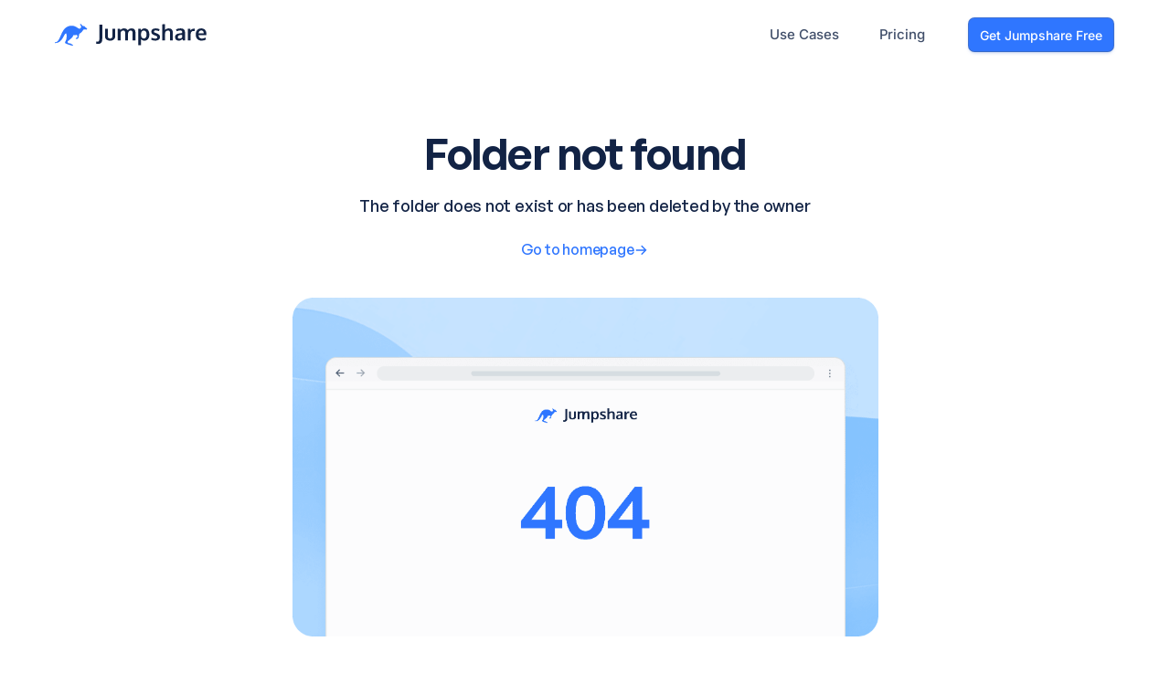

--- FILE ---
content_type: text/css
request_url: https://static.jumpshare.com/res/css/tw-output.css
body_size: 31352
content:
*,:after,:before{--tw-border-spacing-x:0;--tw-border-spacing-y:0;--tw-translate-x:0;--tw-translate-y:0;--tw-rotate:0;--tw-skew-x:0;--tw-skew-y:0;--tw-scale-x:1;--tw-scale-y:1;--tw-pan-x: ;--tw-pan-y: ;--tw-pinch-zoom: ;--tw-scroll-snap-strictness:proximity;--tw-gradient-from-position: ;--tw-gradient-via-position: ;--tw-gradient-to-position: ;--tw-ordinal: ;--tw-slashed-zero: ;--tw-numeric-figure: ;--tw-numeric-spacing: ;--tw-numeric-fraction: ;--tw-ring-inset: ;--tw-ring-offset-width:0px;--tw-ring-offset-color:#fff;--tw-ring-color:rgba(47,118,255,.5);--tw-ring-offset-shadow:0 0 #0000;--tw-ring-shadow:0 0 #0000;--tw-shadow:0 0 #0000;--tw-shadow-colored:0 0 #0000;--tw-blur: ;--tw-brightness: ;--tw-contrast: ;--tw-grayscale: ;--tw-hue-rotate: ;--tw-invert: ;--tw-saturate: ;--tw-sepia: ;--tw-drop-shadow: ;--tw-backdrop-blur: ;--tw-backdrop-brightness: ;--tw-backdrop-contrast: ;--tw-backdrop-grayscale: ;--tw-backdrop-hue-rotate: ;--tw-backdrop-invert: ;--tw-backdrop-opacity: ;--tw-backdrop-saturate: ;--tw-backdrop-sepia: ;--tw-contain-size: ;--tw-contain-layout: ;--tw-contain-paint: ;--tw-contain-style: }::backdrop{--tw-border-spacing-x:0;--tw-border-spacing-y:0;--tw-translate-x:0;--tw-translate-y:0;--tw-rotate:0;--tw-skew-x:0;--tw-skew-y:0;--tw-scale-x:1;--tw-scale-y:1;--tw-pan-x: ;--tw-pan-y: ;--tw-pinch-zoom: ;--tw-scroll-snap-strictness:proximity;--tw-gradient-from-position: ;--tw-gradient-via-position: ;--tw-gradient-to-position: ;--tw-ordinal: ;--tw-slashed-zero: ;--tw-numeric-figure: ;--tw-numeric-spacing: ;--tw-numeric-fraction: ;--tw-ring-inset: ;--tw-ring-offset-width:0px;--tw-ring-offset-color:#fff;--tw-ring-color:rgba(47,118,255,.5);--tw-ring-offset-shadow:0 0 #0000;--tw-ring-shadow:0 0 #0000;--tw-shadow:0 0 #0000;--tw-shadow-colored:0 0 #0000;--tw-blur: ;--tw-brightness: ;--tw-contrast: ;--tw-grayscale: ;--tw-hue-rotate: ;--tw-invert: ;--tw-saturate: ;--tw-sepia: ;--tw-drop-shadow: ;--tw-backdrop-blur: ;--tw-backdrop-brightness: ;--tw-backdrop-contrast: ;--tw-backdrop-grayscale: ;--tw-backdrop-hue-rotate: ;--tw-backdrop-invert: ;--tw-backdrop-opacity: ;--tw-backdrop-saturate: ;--tw-backdrop-sepia: ;--tw-contain-size: ;--tw-contain-layout: ;--tw-contain-paint: ;--tw-contain-style: }/*! tailwindcss v3.4.13 | MIT License | https://tailwindcss.com*/*,:after,:before{box-sizing:border-box;border:0 solid #f8f9fc}:after,:before{--tw-content:""}:host,html{line-height:1.5;-webkit-text-size-adjust:100%;-moz-tab-size:4;-o-tab-size:4;tab-size:4;font-family:Inter,ui-sans-serif,system-ui,sans-serif,Apple Color Emoji,Segoe UI Emoji,Segoe UI Symbol,Noto Color Emoji;font-feature-settings:normal;font-variation-settings:normal;-webkit-tap-highlight-color:transparent}body{margin:0;line-height:inherit}hr{height:0;color:inherit;border-top-width:1px}abbr:where([title]){-webkit-text-decoration:underline dotted;text-decoration:underline dotted}h1,h2,h3,h4,h5,h6{font-size:inherit;font-weight:inherit}a{color:inherit;text-decoration:inherit}b,strong{font-weight:bolder}code,kbd,pre,samp{font-family:ui-monospace,SFMono-Regular,Menlo,Monaco,Consolas,Liberation Mono,Courier New,monospace;font-feature-settings:normal;font-variation-settings:normal;font-size:1em}small{font-size:80%}sub,sup{font-size:75%;line-height:0;position:relative;vertical-align:baseline}sub{bottom:-.25em}sup{top:-.5em}table{text-indent:0;border-color:inherit;border-collapse:collapse}button,input,optgroup,select,textarea{font-family:inherit;font-feature-settings:inherit;font-variation-settings:inherit;font-size:100%;font-weight:inherit;line-height:inherit;letter-spacing:inherit;color:inherit;margin:0;padding:0}button,select{text-transform:none}button,input:where([type=button]),input:where([type=reset]),input:where([type=submit]){-webkit-appearance:button;background-color:transparent;background-image:none}:-moz-focusring{outline:auto}:-moz-ui-invalid{box-shadow:none}progress{vertical-align:baseline}::-webkit-inner-spin-button,::-webkit-outer-spin-button{height:auto}[type=search]{-webkit-appearance:textfield;outline-offset:-2px}::-webkit-search-decoration{-webkit-appearance:none}::-webkit-file-upload-button{-webkit-appearance:button;font:inherit}summary{display:list-item}blockquote,dd,dl,figure,h1,h2,h3,h4,h5,h6,hr,p,pre{margin:0}fieldset{margin:0}fieldset,legend{padding:0}menu,ol,ul{list-style:none;margin:0;padding:0}dialog{padding:0}textarea{resize:vertical}input::-moz-placeholder,textarea::-moz-placeholder{opacity:1;color:#e8e9ed}input::placeholder,textarea::placeholder{opacity:1;color:#e8e9ed}[role=button],button{cursor:pointer}:disabled{cursor:default}audio,canvas,embed,iframe,img,object,svg,video{display:block;vertical-align:middle}img,video{max-width:100%;height:auto}[hidden]{display:none}h1{font-family:GeneralSans-Variable,ui-sans-serif,system-ui,sans-serif,Apple Color Emoji,Segoe UI Emoji,Segoe UI Symbol,Noto Color Emoji;font-size:3.25rem;font-weight:600;line-height:3.81rem;letter-spacing:-1.56px;color:#122345;text-align:left}@media not all and (min-width:480px){h1{font-size:2.25rem;line-height:2.6437rem;text-align:center}}h2{font-family:GeneralSans-Variable,ui-sans-serif,system-ui,sans-serif,Apple Color Emoji,Segoe UI Emoji,Segoe UI Symbol,Noto Color Emoji;font-size:3rem;text-align:center;font-weight:600;font-stretch:normal;font-style:normal;line-height:3.75rem;letter-spacing:-1.44px;color:#130c3e}@media not all and (min-width:640px){h2{font-size:2.25rem;line-height:2.8125rem}}h3{font-family:GeneralSans-Variable,ui-sans-serif,system-ui,sans-serif,Apple Color Emoji,Segoe UI Emoji,Segoe UI Symbol,Noto Color Emoji;font-size:2rem;font-weight:600;line-height:2.4rem;letter-spacing:-.22px;color:#130c3e}@media not all and (min-width:640px){h3{font-size:1.4rem;line-height:1.7rem}}h4{font-size:1.375rem;letter-spacing:-.22px;line-height:1.65rem;font-weight:600;font-family:GeneralSans-Variable,ui-sans-serif,system-ui,sans-serif,Apple Color Emoji,Segoe UI Emoji,Segoe UI Symbol,Noto Color Emoji;color:#130c3e}@media not all and (min-width:640px){h4{font-size:1rem;line-height:1.3rem}}html{-webkit-font-smoothing:antialiased;-moz-osx-font-smoothing:grayscale;-webkit-overflow-scrolling:touch;font-size:16px;font-family:Inter,ui-sans-serif,system-ui,sans-serif,Apple Color Emoji,Segoe UI Emoji,Segoe UI Symbol,Noto Color Emoji!important;letter-spacing:-.22px;--tw-text-opacity:1;color:rgb(18 35 69/var(--tw-text-opacity))}p{font-size:1rem;line-height:1.42rem}body{background-color:#fff;-webkit-overflow-scrolling:touch;display:flex;min-height:100vh;flex-direction:column}.main-body{flex-grow:1}@media screen and (max-width:480px){p{font-size:.9375rem;line-height:1.25rem}}.container{width:100%;margin-right:auto;margin-left:auto;padding-right:20px;padding-left:20px}@media (min-width:1200px){.container{max-width:1200px}}.tham{display:flex;align-items:center;justify-content:center;cursor:pointer;transition-timing-function:linear;transition-duration:.15s;transition-property:opacity}.tham:hover{opacity:.7}.tham-box{position:relative;display:inline-block}.tham-inner{top:50%;display:block;background-color:#000;position:absolute;border-radius:4px;transition-timing-function:ease;transition-duration:.15s;transition-property:transform}.tham-inner:after,.tham-inner:before{content:"";background-color:inherit;position:absolute;display:block;border-radius:4px;transition-timing-function:ease;transition-duration:.15s;transition-property:transform}.tham.tham-w-4.tham-e-slider .tham-inner{top:1px}.tham.tham-w-4.tham-e-slider .tham-inner:before{top:4px;transition-property:transform,opacity;transition-timing-function:ease;transition-duration:.15s}.tham.tham-w-4.tham-e-slider .tham-inner:after{top:8px}.tham.tham-w-4.tham-e-slider.tham-active .tham-inner{transform:translate3d(0,4px,0) rotate(45deg)}.tham.tham-w-4.tham-e-slider.tham-active .tham-inner:before{transform:rotate(-45deg) translate3d(-2.2857142857142856px,-2px,0);opacity:0}.tham.tham-w-4.tham-e-slider.tham-active .tham-inner:after{transform:translate3d(0,-8px,0) rotate(-90deg)}.tham.tham-e-squeeze .tham-inner{transition-timing-function:cubic-bezier(.55,.055,.675,.19);transition-duration:75ms}.tham.tham-e-squeeze .tham-inner:before{transition:top 75ms ease .12s,opacity 75ms ease}.tham.tham-e-squeeze .tham-inner:after{transition:bottom 75ms ease .12s,transform 75ms cubic-bezier(.55,.055,.675,.19)}.tham.tham-e-squeeze.tham-active .tham-inner{transition-delay:.12s;transition-timing-function:cubic-bezier(.215,.61,.355,1);transform:rotate(45deg)}.tham.tham-e-squeeze.tham-active .tham-inner:before{top:0;transition:top 75ms ease,opacity 75ms ease .12s;opacity:0}.tham.tham-e-squeeze.tham-active .tham-inner:after{bottom:0;transition:bottom 75ms ease,transform 75ms cubic-bezier(.215,.61,.355,1) .12s;transform:rotate(-90deg)}.tham.tham-w-4.tham-e-arrow.tham-active .tham-inner:before{transform:translate3d(-3.2px,0,0) rotate(-45deg) scaleX(.7)}.tham.tham-w-4.tham-e-arrow.tham-active .tham-inner:after{transform:translate3d(-3.2px,0,0) rotate(45deg) scaleX(.7)}.tham.tham-w-4.tham-e-arrow-alt .tham-inner:before{transition:top .1s ease .1s,transform .1s cubic-bezier(.165,.84,.44,1)}.tham.tham-w-4.tham-e-arrow-alt .tham-inner:after{transition:bottom .1s ease .1s,transform .1s cubic-bezier(.165,.84,.44,1)}.tham.tham-w-4.tham-e-arrow-alt.tham-active .tham-inner:before{top:0;transform:translate3d(-3.2px,-4px,0) rotate(-45deg) scaleX(.7);transition:top .1s ease,transform .1s cubic-bezier(.895,.03,.685,.22) .1s}.tham.tham-w-4.tham-e-arrow-alt.tham-active .tham-inner:after{bottom:0;transform:translate3d(-3.2px,4px,0) rotate(45deg) scaleX(.7);transition:bottom .1s ease,transform .1s cubic-bezier(.895,.03,.685,.22) .1s}.tham.tham-w-4.tham-e-arrow-turn.tham-active .tham-inner{transform:rotate(-180deg)}.tham.tham-w-4.tham-e-arrow-turn.tham-active .tham-inner:before{transform:translate3d(3.2px,0,0) rotate(45deg) scaleX(.7)}.tham.tham-w-4.tham-e-arrow-turn.tham-active .tham-inner:after{transform:translate3d(3.2px,0,0) rotate(-45deg) scaleX(.7)}.tham.tham-w-4.tham-e-spin .tham-inner{transition-duration:.22s;transition-timing-function:cubic-bezier(.55,.055,.675,.19)}.tham.tham-w-4.tham-e-spin .tham-inner:before{transition:top .1s ease-in .25s,opacity .1s ease-in}.tham.tham-w-4.tham-e-spin .tham-inner:after{transition:bottom .1s ease-in .25s,transform .22s cubic-bezier(.55,.055,.675,.19)}.tham.tham-w-4.tham-e-spin.tham-active .tham-inner{transform:rotate(225deg);transition-delay:.12s;transition-timing-function:cubic-bezier(.215,.61,.355,1)}.tham.tham-w-4.tham-e-spin.tham-active .tham-inner:before{top:0;opacity:0;transition:top .1s ease-out,opacity .1s ease-out .12s}.tham.tham-w-4.tham-e-spin.tham-active .tham-inner:after{bottom:0;transform:rotate(-90deg);transition:bottom .1s ease-out,transform .22s cubic-bezier(.215,.61,.355,1) .12s}.tham.tham-w-5.tham-e-slider .tham-inner{top:1.25px}.tham.tham-w-5.tham-e-slider .tham-inner:before{top:5px;transition-property:transform,opacity;transition-timing-function:ease;transition-duration:.15s}.tham.tham-w-5.tham-e-slider .tham-inner:after{top:10px}.tham.tham-w-5.tham-e-slider.tham-active .tham-inner{transform:translate3d(0,5px,0) rotate(45deg)}.tham.tham-w-5.tham-e-slider.tham-active .tham-inner:before{transform:rotate(-45deg) translate3d(-2.857142857142857px,-2.5px,0);opacity:0}.tham.tham-w-5.tham-e-slider.tham-active .tham-inner:after{transform:translate3d(0,-10px,0) rotate(-90deg)}.tham.tham-w-5.tham-e-arrow.tham-active .tham-inner:before{transform:translate3d(-4px,0,0) rotate(-45deg) scaleX(.7)}.tham.tham-w-5.tham-e-arrow.tham-active .tham-inner:after{transform:translate3d(-4px,0,0) rotate(45deg) scaleX(.7)}.tham.tham-w-5.tham-e-arrow-alt .tham-inner:before{transition:top .1s ease .1s,transform .1s cubic-bezier(.165,.84,.44,1)}.tham.tham-w-5.tham-e-arrow-alt .tham-inner:after{transition:bottom .1s ease .1s,transform .1s cubic-bezier(.165,.84,.44,1)}.tham.tham-w-5.tham-e-arrow-alt.tham-active .tham-inner:before{top:0;transform:translate3d(-4px,-5px,0) rotate(-45deg) scaleX(.7);transition:top .1s ease,transform .1s cubic-bezier(.895,.03,.685,.22) .1s}.tham.tham-w-5.tham-e-arrow-alt.tham-active .tham-inner:after{bottom:0;transform:translate3d(-4px,5px,0) rotate(45deg) scaleX(.7);transition:bottom .1s ease,transform .1s cubic-bezier(.895,.03,.685,.22) .1s}.tham.tham-w-5.tham-e-arrow-turn.tham-active .tham-inner{transform:rotate(-180deg)}.tham.tham-w-5.tham-e-arrow-turn.tham-active .tham-inner:before{transform:translate3d(4px,0,0) rotate(45deg) scaleX(.7)}.tham.tham-w-5.tham-e-arrow-turn.tham-active .tham-inner:after{transform:translate3d(4px,0,0) rotate(-45deg) scaleX(.7)}.tham.tham-w-5.tham-e-spin .tham-inner{transition-duration:.22s;transition-timing-function:cubic-bezier(.55,.055,.675,.19)}.tham.tham-w-5.tham-e-spin .tham-inner:before{transition:top .1s ease-in .25s,opacity .1s ease-in}.tham.tham-w-5.tham-e-spin .tham-inner:after{transition:bottom .1s ease-in .25s,transform .22s cubic-bezier(.55,.055,.675,.19)}.tham.tham-w-5.tham-e-spin.tham-active .tham-inner{transform:rotate(225deg);transition-delay:.12s;transition-timing-function:cubic-bezier(.215,.61,.355,1)}.tham.tham-w-5.tham-e-spin.tham-active .tham-inner:before{top:0;opacity:0;transition:top .1s ease-out,opacity .1s ease-out .12s}.tham.tham-w-5.tham-e-spin.tham-active .tham-inner:after{bottom:0;transform:rotate(-90deg);transition:bottom .1s ease-out,transform .22s cubic-bezier(.215,.61,.355,1) .12s}.tham.tham-w-6.tham-e-slider .tham-inner{top:1.5px}.tham.tham-w-6.tham-e-slider .tham-inner:before{top:6px;transition-property:transform,opacity;transition-timing-function:ease;transition-duration:.15s}.tham.tham-w-6.tham-e-slider .tham-inner:after{top:12px}.tham.tham-w-6.tham-e-slider.tham-active .tham-inner{transform:translate3d(0,6px,0) rotate(45deg)}.tham.tham-w-6.tham-e-slider.tham-active .tham-inner:before{transform:rotate(-45deg) translate3d(-3.4285714285714284px,-3px,0);opacity:0}.tham.tham-w-6.tham-e-slider.tham-active .tham-inner:after{transform:translate3d(0,-12px,0) rotate(-90deg)}.tham.tham-w-6.tham-e-arrow.tham-active .tham-inner:before{transform:translate3d(-4.8px,0,0) rotate(-45deg) scaleX(.7)}.tham.tham-w-6.tham-e-arrow.tham-active .tham-inner:after{transform:translate3d(-4.8px,0,0) rotate(45deg) scaleX(.7)}.tham.tham-w-6.tham-e-arrow-alt .tham-inner:before{transition:top .1s ease .1s,transform .1s cubic-bezier(.165,.84,.44,1)}.tham.tham-w-6.tham-e-arrow-alt .tham-inner:after{transition:bottom .1s ease .1s,transform .1s cubic-bezier(.165,.84,.44,1)}.tham.tham-w-6.tham-e-arrow-alt.tham-active .tham-inner:before{top:0;transform:translate3d(-4.8px,-6px,0) rotate(-45deg) scaleX(.7);transition:top .1s ease,transform .1s cubic-bezier(.895,.03,.685,.22) .1s}.tham.tham-w-6.tham-e-arrow-alt.tham-active .tham-inner:after{bottom:0;transform:translate3d(-4.8px,6px,0) rotate(45deg) scaleX(.7);transition:bottom .1s ease,transform .1s cubic-bezier(.895,.03,.685,.22) .1s}.tham.tham-w-6.tham-e-arrow-turn.tham-active .tham-inner{transform:rotate(-180deg)}.tham.tham-w-6.tham-e-arrow-turn.tham-active .tham-inner:before{transform:translate3d(4.8px,0,0) rotate(45deg) scaleX(.7)}.tham.tham-w-6.tham-e-arrow-turn.tham-active .tham-inner:after{transform:translate3d(4.8px,0,0) rotate(-45deg) scaleX(.7)}.tham.tham-w-6.tham-e-spin .tham-inner{transition-duration:.22s;transition-timing-function:cubic-bezier(.55,.055,.675,.19)}.tham.tham-w-6.tham-e-spin .tham-inner:before{transition:top .1s ease-in .25s,opacity .1s ease-in}.tham.tham-w-6.tham-e-spin .tham-inner:after{transition:bottom .1s ease-in .25s,transform .22s cubic-bezier(.55,.055,.675,.19)}.tham.tham-w-6.tham-e-spin.tham-active .tham-inner{transform:rotate(225deg);transition-delay:.12s;transition-timing-function:cubic-bezier(.215,.61,.355,1)}.tham.tham-w-6.tham-e-spin.tham-active .tham-inner:before{top:0;opacity:0;transition:top .1s ease-out,opacity .1s ease-out .12s}.tham.tham-w-6.tham-e-spin.tham-active .tham-inner:after{bottom:0;transform:rotate(-90deg);transition:bottom .1s ease-out,transform .22s cubic-bezier(.215,.61,.355,1) .12s}.tham.tham-w-7.tham-e-slider .tham-inner{top:1.75px}.tham.tham-w-7.tham-e-slider .tham-inner:before{top:7px;transition-property:transform,opacity;transition-timing-function:ease;transition-duration:.15s}.tham.tham-w-7.tham-e-slider .tham-inner:after{top:14px}.tham.tham-w-7.tham-e-slider.tham-active .tham-inner{transform:translate3d(0,7px,0) rotate(45deg)}.tham.tham-w-7.tham-e-slider.tham-active .tham-inner:before{transform:rotate(-45deg) translate3d(-4px,-3.5px,0);opacity:0}.tham.tham-w-7.tham-e-slider.tham-active .tham-inner:after{transform:translate3d(0,-14px,0) rotate(-90deg)}.tham.tham-w-7.tham-e-arrow.tham-active .tham-inner:before{transform:translate3d(-5.6px,0,0) rotate(-45deg) scaleX(.7)}.tham.tham-w-7.tham-e-arrow.tham-active .tham-inner:after{transform:translate3d(-5.6px,0,0) rotate(45deg) scaleX(.7)}.tham.tham-w-7.tham-e-arrow-alt .tham-inner:before{transition:top .1s ease .1s,transform .1s cubic-bezier(.165,.84,.44,1)}.tham.tham-w-7.tham-e-arrow-alt .tham-inner:after{transition:bottom .1s ease .1s,transform .1s cubic-bezier(.165,.84,.44,1)}.tham.tham-w-7.tham-e-arrow-alt.tham-active .tham-inner:before{top:0;transform:translate3d(-5.6px,-7px,0) rotate(-45deg) scaleX(.7);transition:top .1s ease,transform .1s cubic-bezier(.895,.03,.685,.22) .1s}.tham.tham-w-7.tham-e-arrow-alt.tham-active .tham-inner:after{bottom:0;transform:translate3d(-5.6px,7px,0) rotate(45deg) scaleX(.7);transition:bottom .1s ease,transform .1s cubic-bezier(.895,.03,.685,.22) .1s}.tham.tham-w-7.tham-e-arrow-turn.tham-active .tham-inner{transform:rotate(-180deg)}.tham.tham-w-7.tham-e-arrow-turn.tham-active .tham-inner:before{transform:translate3d(5.6px,0,0) rotate(45deg) scaleX(.7)}.tham.tham-w-7.tham-e-arrow-turn.tham-active .tham-inner:after{transform:translate3d(5.6px,0,0) rotate(-45deg) scaleX(.7)}.tham.tham-w-7.tham-e-spin .tham-inner{transition-duration:.22s;transition-timing-function:cubic-bezier(.55,.055,.675,.19)}.tham.tham-w-7.tham-e-spin .tham-inner:before{transition:top .1s ease-in .25s,opacity .1s ease-in}.tham.tham-w-7.tham-e-spin .tham-inner:after{transition:bottom .1s ease-in .25s,transform .22s cubic-bezier(.55,.055,.675,.19)}.tham.tham-w-7.tham-e-spin.tham-active .tham-inner{transform:rotate(225deg);transition-delay:.12s;transition-timing-function:cubic-bezier(.215,.61,.355,1)}.tham.tham-w-7.tham-e-spin.tham-active .tham-inner:before{top:0;opacity:0;transition:top .1s ease-out,opacity .1s ease-out .12s}.tham.tham-w-7.tham-e-spin.tham-active .tham-inner:after{bottom:0;transform:rotate(-90deg);transition:bottom .1s ease-out,transform .22s cubic-bezier(.215,.61,.355,1) .12s}.tham.tham-w-8.tham-e-slider .tham-inner{top:2px}.tham.tham-w-8.tham-e-slider .tham-inner:before{top:8px;transition-property:transform,opacity;transition-timing-function:ease;transition-duration:.15s}.tham.tham-w-8.tham-e-slider .tham-inner:after{top:16px}.tham.tham-w-8.tham-e-slider.tham-active .tham-inner{transform:translate3d(0,8px,0) rotate(45deg)}.tham.tham-w-8.tham-e-slider.tham-active .tham-inner:before{transform:rotate(-45deg) translate3d(-4.571428571428571px,-4px,0);opacity:0}.tham.tham-w-8.tham-e-slider.tham-active .tham-inner:after{transform:translate3d(0,-16px,0) rotate(-90deg)}.tham.tham-w-8.tham-e-arrow.tham-active .tham-inner:before{transform:translate3d(-6.4px,0,0) rotate(-45deg) scaleX(.7)}.tham.tham-w-8.tham-e-arrow.tham-active .tham-inner:after{transform:translate3d(-6.4px,0,0) rotate(45deg) scaleX(.7)}.tham.tham-w-8.tham-e-arrow-alt .tham-inner:before{transition:top .1s ease .1s,transform .1s cubic-bezier(.165,.84,.44,1)}.tham.tham-w-8.tham-e-arrow-alt .tham-inner:after{transition:bottom .1s ease .1s,transform .1s cubic-bezier(.165,.84,.44,1)}.tham.tham-w-8.tham-e-arrow-alt.tham-active .tham-inner:before{top:0;transform:translate3d(-6.4px,-8px,0) rotate(-45deg) scaleX(.7);transition:top .1s ease,transform .1s cubic-bezier(.895,.03,.685,.22) .1s}.tham.tham-w-8.tham-e-arrow-alt.tham-active .tham-inner:after{bottom:0;transform:translate3d(-6.4px,8px,0) rotate(45deg) scaleX(.7);transition:bottom .1s ease,transform .1s cubic-bezier(.895,.03,.685,.22) .1s}.tham.tham-w-8.tham-e-arrow-turn.tham-active .tham-inner{transform:rotate(-180deg)}.tham.tham-w-8.tham-e-arrow-turn.tham-active .tham-inner:before{transform:translate3d(6.4px,0,0) rotate(45deg) scaleX(.7)}.tham.tham-w-8.tham-e-arrow-turn.tham-active .tham-inner:after{transform:translate3d(6.4px,0,0) rotate(-45deg) scaleX(.7)}.tham.tham-w-8.tham-e-spin .tham-inner{transition-duration:.22s;transition-timing-function:cubic-bezier(.55,.055,.675,.19)}.tham.tham-w-8.tham-e-spin .tham-inner:before{transition:top .1s ease-in .25s,opacity .1s ease-in}.tham.tham-w-8.tham-e-spin .tham-inner:after{transition:bottom .1s ease-in .25s,transform .22s cubic-bezier(.55,.055,.675,.19)}.tham.tham-w-8.tham-e-spin.tham-active .tham-inner{transform:rotate(225deg);transition-delay:.12s;transition-timing-function:cubic-bezier(.215,.61,.355,1)}.tham.tham-w-8.tham-e-spin.tham-active .tham-inner:before{top:0;opacity:0;transition:top .1s ease-out,opacity .1s ease-out .12s}.tham.tham-w-8.tham-e-spin.tham-active .tham-inner:after{bottom:0;transform:rotate(-90deg);transition:bottom .1s ease-out,transform .22s cubic-bezier(.215,.61,.355,1) .12s}.tham.tham-w-9.tham-e-slider .tham-inner{top:2.25px}.tham.tham-w-9.tham-e-slider .tham-inner:before{top:9px;transition-property:transform,opacity;transition-timing-function:ease;transition-duration:.15s}.tham.tham-w-9.tham-e-slider .tham-inner:after{top:18px}.tham.tham-w-9.tham-e-slider.tham-active .tham-inner{transform:translate3d(0,9px,0) rotate(45deg)}.tham.tham-w-9.tham-e-slider.tham-active .tham-inner:before{transform:rotate(-45deg) translate3d(-5.142857142857143px,-4.5px,0);opacity:0}.tham.tham-w-9.tham-e-slider.tham-active .tham-inner:after{transform:translate3d(0,-18px,0) rotate(-90deg)}.tham.tham-w-9.tham-e-arrow.tham-active .tham-inner:before{transform:translate3d(-7.2px,0,0) rotate(-45deg) scaleX(.7)}.tham.tham-w-9.tham-e-arrow.tham-active .tham-inner:after{transform:translate3d(-7.2px,0,0) rotate(45deg) scaleX(.7)}.tham.tham-w-9.tham-e-arrow-alt .tham-inner:before{transition:top .1s ease .1s,transform .1s cubic-bezier(.165,.84,.44,1)}.tham.tham-w-9.tham-e-arrow-alt .tham-inner:after{transition:bottom .1s ease .1s,transform .1s cubic-bezier(.165,.84,.44,1)}.tham.tham-w-9.tham-e-arrow-alt.tham-active .tham-inner:before{top:0;transform:translate3d(-7.2px,-9px,0) rotate(-45deg) scaleX(.7);transition:top .1s ease,transform .1s cubic-bezier(.895,.03,.685,.22) .1s}.tham.tham-w-9.tham-e-arrow-alt.tham-active .tham-inner:after{bottom:0;transform:translate3d(-7.2px,9px,0) rotate(45deg) scaleX(.7);transition:bottom .1s ease,transform .1s cubic-bezier(.895,.03,.685,.22) .1s}.tham.tham-w-9.tham-e-arrow-turn.tham-active .tham-inner{transform:rotate(-180deg)}.tham.tham-w-9.tham-e-arrow-turn.tham-active .tham-inner:before{transform:translate3d(7.2px,0,0) rotate(45deg) scaleX(.7)}.tham.tham-w-9.tham-e-arrow-turn.tham-active .tham-inner:after{transform:translate3d(7.2px,0,0) rotate(-45deg) scaleX(.7)}.tham.tham-w-9.tham-e-spin .tham-inner{transition-duration:.22s;transition-timing-function:cubic-bezier(.55,.055,.675,.19)}.tham.tham-w-9.tham-e-spin .tham-inner:before{transition:top .1s ease-in .25s,opacity .1s ease-in}.tham.tham-w-9.tham-e-spin .tham-inner:after{transition:bottom .1s ease-in .25s,transform .22s cubic-bezier(.55,.055,.675,.19)}.tham.tham-w-9.tham-e-spin.tham-active .tham-inner{transform:rotate(225deg);transition-delay:.12s;transition-timing-function:cubic-bezier(.215,.61,.355,1)}.tham.tham-w-9.tham-e-spin.tham-active .tham-inner:before{top:0;opacity:0;transition:top .1s ease-out,opacity .1s ease-out .12s}.tham.tham-w-9.tham-e-spin.tham-active .tham-inner:after{bottom:0;transform:rotate(-90deg);transition:bottom .1s ease-out,transform .22s cubic-bezier(.215,.61,.355,1) .12s}.tham.tham-w-10.tham-e-slider .tham-inner{top:2.5px}.tham.tham-w-10.tham-e-slider .tham-inner:before{top:10px;transition-property:transform,opacity;transition-timing-function:ease;transition-duration:.15s}.tham.tham-w-10.tham-e-slider .tham-inner:after{top:20px}.tham.tham-w-10.tham-e-slider.tham-active .tham-inner{transform:translate3d(0,10px,0) rotate(45deg)}.tham.tham-w-10.tham-e-slider.tham-active .tham-inner:before{transform:rotate(-45deg) translate3d(-5.714285714285714px,-5px,0);opacity:0}.tham.tham-w-10.tham-e-slider.tham-active .tham-inner:after{transform:translate3d(0,-20px,0) rotate(-90deg)}.tham.tham-w-10.tham-e-arrow.tham-active .tham-inner:before{transform:translate3d(-8px,0,0) rotate(-45deg) scaleX(.7)}.tham.tham-w-10.tham-e-arrow.tham-active .tham-inner:after{transform:translate3d(-8px,0,0) rotate(45deg) scaleX(.7)}.tham.tham-w-10.tham-e-arrow-alt .tham-inner:before{transition:top .1s ease .1s,transform .1s cubic-bezier(.165,.84,.44,1)}.tham.tham-w-10.tham-e-arrow-alt .tham-inner:after{transition:bottom .1s ease .1s,transform .1s cubic-bezier(.165,.84,.44,1)}.tham.tham-w-10.tham-e-arrow-alt.tham-active .tham-inner:before{top:0;transform:translate3d(-8px,-10px,0) rotate(-45deg) scaleX(.7);transition:top .1s ease,transform .1s cubic-bezier(.895,.03,.685,.22) .1s}.tham.tham-w-10.tham-e-arrow-alt.tham-active .tham-inner:after{bottom:0;transform:translate3d(-8px,10px,0) rotate(45deg) scaleX(.7);transition:bottom .1s ease,transform .1s cubic-bezier(.895,.03,.685,.22) .1s}.tham.tham-w-10.tham-e-arrow-turn.tham-active .tham-inner{transform:rotate(-180deg)}.tham.tham-w-10.tham-e-arrow-turn.tham-active .tham-inner:before{transform:translate3d(8px,0,0) rotate(45deg) scaleX(.7)}.tham.tham-w-10.tham-e-arrow-turn.tham-active .tham-inner:after{transform:translate3d(8px,0,0) rotate(-45deg) scaleX(.7)}.tham.tham-w-10.tham-e-spin .tham-inner{transition-duration:.22s;transition-timing-function:cubic-bezier(.55,.055,.675,.19)}.tham.tham-w-10.tham-e-spin .tham-inner:before{transition:top .1s ease-in .25s,opacity .1s ease-in}.tham.tham-w-10.tham-e-spin .tham-inner:after{transition:bottom .1s ease-in .25s,transform .22s cubic-bezier(.55,.055,.675,.19)}.tham.tham-w-10.tham-e-spin.tham-active .tham-inner{transform:rotate(225deg);transition-delay:.12s;transition-timing-function:cubic-bezier(.215,.61,.355,1)}.tham.tham-w-10.tham-e-spin.tham-active .tham-inner:before{top:0;opacity:0;transition:top .1s ease-out,opacity .1s ease-out .12s}.tham.tham-w-10.tham-e-spin.tham-active .tham-inner:after{bottom:0;transform:rotate(-90deg);transition:bottom .1s ease-out,transform .22s cubic-bezier(.215,.61,.355,1) .12s}.tham.tham-w-11.tham-e-slider .tham-inner{top:2.75px}.tham.tham-w-11.tham-e-slider .tham-inner:before{top:11px;transition-property:transform,opacity;transition-timing-function:ease;transition-duration:.15s}.tham.tham-w-11.tham-e-slider .tham-inner:after{top:22px}.tham.tham-w-11.tham-e-slider.tham-active .tham-inner{transform:translate3d(0,11px,0) rotate(45deg)}.tham.tham-w-11.tham-e-slider.tham-active .tham-inner:before{transform:rotate(-45deg) translate3d(-6.285714285714286px,-5.5px,0);opacity:0}.tham.tham-w-11.tham-e-slider.tham-active .tham-inner:after{transform:translate3d(0,-22px,0) rotate(-90deg)}.tham.tham-w-11.tham-e-arrow.tham-active .tham-inner:before{transform:translate3d(-8.8px,0,0) rotate(-45deg) scaleX(.7)}.tham.tham-w-11.tham-e-arrow.tham-active .tham-inner:after{transform:translate3d(-8.8px,0,0) rotate(45deg) scaleX(.7)}.tham.tham-w-11.tham-e-arrow-alt .tham-inner:before{transition:top .1s ease .1s,transform .1s cubic-bezier(.165,.84,.44,1)}.tham.tham-w-11.tham-e-arrow-alt .tham-inner:after{transition:bottom .1s ease .1s,transform .1s cubic-bezier(.165,.84,.44,1)}.tham.tham-w-11.tham-e-arrow-alt.tham-active .tham-inner:before{top:0;transform:translate3d(-8.8px,-11px,0) rotate(-45deg) scaleX(.7);transition:top .1s ease,transform .1s cubic-bezier(.895,.03,.685,.22) .1s}.tham.tham-w-11.tham-e-arrow-alt.tham-active .tham-inner:after{bottom:0;transform:translate3d(-8.8px,11px,0) rotate(45deg) scaleX(.7);transition:bottom .1s ease,transform .1s cubic-bezier(.895,.03,.685,.22) .1s}.tham.tham-w-11.tham-e-arrow-turn.tham-active .tham-inner{transform:rotate(-180deg)}.tham.tham-w-11.tham-e-arrow-turn.tham-active .tham-inner:before{transform:translate3d(8.8px,0,0) rotate(45deg) scaleX(.7)}.tham.tham-w-11.tham-e-arrow-turn.tham-active .tham-inner:after{transform:translate3d(8.8px,0,0) rotate(-45deg) scaleX(.7)}.tham.tham-w-11.tham-e-spin .tham-inner{transition-duration:.22s;transition-timing-function:cubic-bezier(.55,.055,.675,.19)}.tham.tham-w-11.tham-e-spin .tham-inner:before{transition:top .1s ease-in .25s,opacity .1s ease-in}.tham.tham-w-11.tham-e-spin .tham-inner:after{transition:bottom .1s ease-in .25s,transform .22s cubic-bezier(.55,.055,.675,.19)}.tham.tham-w-11.tham-e-spin.tham-active .tham-inner{transform:rotate(225deg);transition-delay:.12s;transition-timing-function:cubic-bezier(.215,.61,.355,1)}.tham.tham-w-11.tham-e-spin.tham-active .tham-inner:before{top:0;opacity:0;transition:top .1s ease-out,opacity .1s ease-out .12s}.tham.tham-w-11.tham-e-spin.tham-active .tham-inner:after{bottom:0;transform:rotate(-90deg);transition:bottom .1s ease-out,transform .22s cubic-bezier(.215,.61,.355,1) .12s}.tham.tham-w-12.tham-e-slider .tham-inner{top:3px}.tham.tham-w-12.tham-e-slider .tham-inner:before{top:12px;transition-property:transform,opacity;transition-timing-function:ease;transition-duration:.15s}.tham.tham-w-12.tham-e-slider .tham-inner:after{top:24px}.tham.tham-w-12.tham-e-slider.tham-active .tham-inner{transform:translate3d(0,12px,0) rotate(45deg)}.tham.tham-w-12.tham-e-slider.tham-active .tham-inner:before{transform:rotate(-45deg) translate3d(-6.857142857142857px,-6px,0);opacity:0}.tham.tham-w-12.tham-e-slider.tham-active .tham-inner:after{transform:translate3d(0,-24px,0) rotate(-90deg)}.tham.tham-w-12.tham-e-arrow.tham-active .tham-inner:before{transform:translate3d(-9.6px,0,0) rotate(-45deg) scaleX(.7)}.tham.tham-w-12.tham-e-arrow.tham-active .tham-inner:after{transform:translate3d(-9.6px,0,0) rotate(45deg) scaleX(.7)}.tham.tham-w-12.tham-e-arrow-alt .tham-inner:before{transition:top .1s ease .1s,transform .1s cubic-bezier(.165,.84,.44,1)}.tham.tham-w-12.tham-e-arrow-alt .tham-inner:after{transition:bottom .1s ease .1s,transform .1s cubic-bezier(.165,.84,.44,1)}.tham.tham-w-12.tham-e-arrow-alt.tham-active .tham-inner:before{top:0;transform:translate3d(-9.6px,-12px,0) rotate(-45deg) scaleX(.7);transition:top .1s ease,transform .1s cubic-bezier(.895,.03,.685,.22) .1s}.tham.tham-w-12.tham-e-arrow-alt.tham-active .tham-inner:after{bottom:0;transform:translate3d(-9.6px,12px,0) rotate(45deg) scaleX(.7);transition:bottom .1s ease,transform .1s cubic-bezier(.895,.03,.685,.22) .1s}.tham.tham-w-12.tham-e-arrow-turn.tham-active .tham-inner{transform:rotate(-180deg)}.tham.tham-w-12.tham-e-arrow-turn.tham-active .tham-inner:before{transform:translate3d(9.6px,0,0) rotate(45deg) scaleX(.7)}.tham.tham-w-12.tham-e-arrow-turn.tham-active .tham-inner:after{transform:translate3d(9.6px,0,0) rotate(-45deg) scaleX(.7)}.tham.tham-w-12.tham-e-spin .tham-inner{transition-duration:.22s;transition-timing-function:cubic-bezier(.55,.055,.675,.19)}.tham.tham-w-12.tham-e-spin .tham-inner:before{transition:top .1s ease-in .25s,opacity .1s ease-in}.tham.tham-w-12.tham-e-spin .tham-inner:after{transition:bottom .1s ease-in .25s,transform .22s cubic-bezier(.55,.055,.675,.19)}.tham.tham-w-12.tham-e-spin.tham-active .tham-inner{transform:rotate(225deg);transition-delay:.12s;transition-timing-function:cubic-bezier(.215,.61,.355,1)}.tham.tham-w-12.tham-e-spin.tham-active .tham-inner:before{top:0;opacity:0;transition:top .1s ease-out,opacity .1s ease-out .12s}.tham.tham-w-12.tham-e-spin.tham-active .tham-inner:after{bottom:0;transform:rotate(-90deg);transition:bottom .1s ease-out,transform .22s cubic-bezier(.215,.61,.355,1) .12s}.tham-w-4 .tham-box{width:16px;height:10px}.tham-w-4 .tham-inner{margin-top:-1px;width:16px;height:2px}.tham-w-4 .tham-inner:before{width:16px;height:2px;top:-4px}.tham-w-4 .tham-inner:after{width:16px;height:2px;bottom:-4px}.tham-w-5 .tham-box{width:20px;height:12.5px}.tham-w-5 .tham-inner{margin-top:-1.25px;width:20px;height:2.5px}.tham-w-5 .tham-inner:before{width:20px;height:2.5px;top:-5px}.tham-w-5 .tham-inner:after{width:20px;height:2.5px;bottom:-5px}.tham-w-6,.tham-w-6 .tham-box{width:24px;height:15px}.tham-w-6 .tham-inner{margin-top:-1.5px;width:24px;height:3px}.tham-w-6 .tham-inner:before{width:24px;height:3px;top:-6px}.tham-w-6 .tham-inner:after{width:24px;height:3px;bottom:-6px}.tham-w-7 .tham-box{width:28px;height:17.5px}.tham-w-7 .tham-inner{margin-top:-1.75px;width:28px;height:3.5px}.tham-w-7 .tham-inner:before{width:28px;height:3.5px;top:-7px}.tham-w-7 .tham-inner:after{width:28px;height:3.5px;bottom:-7px}.tham-w-8 .tham-box{width:32px;height:20px}.tham-w-8 .tham-inner{margin-top:-2px;width:32px;height:4px}.tham-w-8 .tham-inner:before{width:32px;height:4px;top:-8px}.tham-w-8 .tham-inner:after{width:32px;height:4px;bottom:-8px}.tham-w-9 .tham-box{width:36px;height:22.5px}.tham-w-9 .tham-inner{margin-top:-2.25px;width:36px;height:4.5px}.tham-w-9 .tham-inner:before{width:36px;height:4.5px;top:-9px}.tham-w-9 .tham-inner:after{width:36px;height:4.5px;bottom:-9px}.tham-w-10 .tham-box{width:40px;height:25px}.tham-w-10 .tham-inner{margin-top:-2.5px;width:40px;height:5px}.tham-w-10 .tham-inner:before{width:40px;height:5px;top:-10px}.tham-w-10 .tham-inner:after{width:40px;height:5px;bottom:-10px}.tham-w-11 .tham-box{width:44px;height:27.5px}.tham-w-11 .tham-inner{margin-top:-2.75px;width:44px;height:5.5px}.tham-w-11 .tham-inner:before{width:44px;height:5.5px;top:-11px}.tham-w-11 .tham-inner:after{width:44px;height:5.5px;bottom:-11px}.tham-w-12 .tham-box{width:48px;height:30px}.tham-w-12 .tham-inner{margin-top:-3px;width:48px;height:6px}.tham-w-12 .tham-inner:before{width:48px;height:6px;top:-12px}.tham-w-12 .tham-inner:after{width:48px;height:6px;bottom:-12px}.list-with-circle-check li:before{content:url([data-uri]);display:flex;align-items:center;justify-content:center;height:1.125rem;width:1.125rem;margin-top:6.3px}.btn{cursor:pointer;height:2.25rem;display:flex;align-items:center;justify-content:center;font-size:.875rem;font-weight:500;padding:.375rem .75rem;border-radius:.375rem;gap:.5rem;position:relative;transition:all .2s ease}.btn-hover-right{padding-right:2.75rem!important}.btn-hover-right svg{position:absolute;transition:all .2s ease-in-out;right:1.25rem;top:50%;transform:translateY(-50%)}.btn-hover-right:hover svg{right:15px}.btn-long-hover-right{padding-right:2.5rem!important}.btn-long-hover-right svg{position:absolute;transition:all .2s ease-in-out;right:1rem;top:50%;transform:translateY(-50%)}.btn-long-hover-right:hover svg{right:.75rem}.\!btn-border{box-shadow:0 5px 4.5px -1px rgba(18,35,69,.04),0 1px 2px 0 rgba(18,35,69,.05),0 0 0 1px rgba(18,35,69,.08)!important;background-color:#fff!important;color:#122345!important;transition:all .2s ease!important}.btn-border{box-shadow:0 5px 4.5px -1px rgba(18,35,69,.04),0 1px 2px 0 rgba(18,35,69,.05),0 0 0 1px rgba(18,35,69,.08);background-color:#fff;color:#122345;transition:all .2s ease}.\!btn-border:hover{background-color:#f8f9fc!important}.btn-border:hover{background-color:#f8f9fc}.btn-primary{box-shadow:0 1px 2px 0 rgba(18,35,69,.08),0 0 0 1px rgba(22,83,202,.8),0 2px 4.3px -1px rgba(22,83,202,.4);background-color:#2f76ff;color:#fff;transition:all .2s ease}.btn-primary:hover{background-color:rgba(47,118,255,.9)}.btn-red{box-shadow:0 1px 2px 0 rgba(18,35,69,.08),0 0 0 1px rgba(22,83,202,.8),0 2px 4.3px -1px rgba(22,83,202,.4);background-color:#e61320;color:#fff;transition:all .2s ease}.btn-red:hover{background-color:rgba(230,19,32,.9)}.btn-dark{box-shadow:0 1px 2px 0 rgba(18,35,69,.08),0 0 0 1px rgba(10,22,44,.8),0 2px 4.3px -1px rgba(12,25,50,.4);background-color:#122345;color:#fff}.btn-dark:hover{background-color:rgba(18,35,69,.9)}.btn-violet{box-shadow:0 1px 2px 0 rgba(18,35,69,.08),0 0 0 1px rgba(107,29,210,.8),0 2px 4.3px -1px rgba(106,26,211,.4);background-color:#9452ff;color:#fff}.btn-violet:hover{background-color:rgba(148,82,255,.9)}.btn-violet-500{background-color:#6259eb;color:#fff}.btn-violet-500:hover{background-color:rgba(98,89,235,.9)}.btn-violet-500{box-shadow:0 2px 4.3px -1px rgba(58,22,202,.4),0 0 0 1px rgba(58,22,202,.75),0 1px 2px rgba(31,18,69,.08)}.btn-vivid-blue{box-shadow:0 2px 4.3px -1px rgba(22,159,202,.4),0 0 0 1px rgba(9,154,199,.85),0 1px 2px rgba(18,60,69,.08);background-color:#09b4dc;color:#fff}.btn-vivid-blue:hover{background-color:rgba(9,180,220,.9)}.btn-yellow{box-shadow:0 1px 2px 0 rgba(18,35,69,.08),0 0 0 1px #fdbb05,0 2px 4.3px -1px rgba(178,131,0,.4);background-color:#ffbc03;color:#000}.btn-yellow:hover{background-color:rgba(255,188,3,.9)}.btn-orange{box-shadow:0 2px 4.3px -1px rgba(217,94,26,.4),0 0 0 1px #e15b22,0 1px 2px rgba(31,18,69,.08);background-color:#fe6e2b;color:#fff}.btn-orange:hover{background-color:rgba(254,110,43,.9)}.btn-long{position:relative;display:flex;align-items:center;height:2.25rem;padding:0 1rem;color:#fff;background-color:#6259eb;gap:.5rem;border-radius:5.625rem;font-size:1.125rem;font-weight:500;line-height:1.25rem;letter-spacing:-.22px}.btn-gradient{background-image:linear-gradient(180deg,#9452ff,#9452ff),linear-gradient(180deg,#9c5fff,#d884ff),linear-gradient(180deg,#9059eb,#bc59eb),linear-gradient(180deg,#fff,#fff)}.btn-m{height:2.937rem}.btn-s{height:2.5rem}.replies-avatars{display:flex;padding-right:.5625rem}.replies-avatars>li{border-width:2px;border-color:#f8f9fc;position:relative;margin-right:-.5625rem;display:block;width:2.25rem;height:2.25rem;border-radius:9999px;overflow:hidden;background-color:#ffbc03}.replies-avatars>li:first-child{z-index:5}.replies-avatars>li:nth-child(2){z-index:4}.replies-avatars>li:nth-child(3){z-index:3}.replies-avatars>li:nth-child(4){z-index:2}.replies-avatars>li:nth-child(5){z-index:1}.replies-avatars>img{-o-object-fit:cover;object-fit:cover;height:100%;width:100%}.\!tag{display:flex!important;width:-moz-max-content!important;width:max-content!important;justify-content:center!important;align-items:center!important;gap:.6rem!important;font-size:1rem!important;letter-spacing:-.16px!important;color:#122345!important;font-weight:500!important;font-family:GeneralSans-medium!important;border-radius:99999px!important;padding:0 .87rem!important;height:2.25rem!important;border:2px solid #122345!important}.tag{font-size:1rem;color:#122345;border-radius:99999px;padding:0 .87rem;height:2.25rem;border:2px solid #122345}.tag,.tag-sm{display:flex;width:-moz-max-content;width:max-content;justify-content:center;align-items:center;gap:.6rem;letter-spacing:-.16px;font-weight:500;font-family:GeneralSans-medium}.tag-sm{font-size:.75rem;color:#9452ff;background-color:rgba(148,82,255,.15);border-radius:99999px;padding:0 .5rem;height:1.4375rem}.tag-filled{font-family:GeneralSans-semibold,ui-sans-serif,system-ui,sans-serif,Apple Color Emoji,Segoe UI Emoji,Segoe UI Symbol,Noto Color Emoji;background-color:#d1fae5;padding:2px .625rem;border-radius:6px;color:#047857;font-size:.8125rem;line-height:1.5rem;font-weight:600;display:flex;justify-content:center;align-items:center;white-space:nowrap}.btn-toggle label{display:block;width:36px;height:20px;border-radius:9999px;box-shadow:0 2.25px 4.5px rgba(3,7,18,.04),inset 0 1.125px 1.125px rgba(3,7,18,.04),inset 0 2.25px 4.5px rgba(3,7,18,.04),inset 0 0 0 .5625px rgba(3,7,18,.06),inset 0 0 9px rgba(3,7,18,.02);background-color:#e5e7eb;position:relative;transition:all .3s ease;cursor:pointer}.btn-toggle label:after{content:"";width:16px;height:16px;box-shadow:0 0 1px 0 rgba(3,7,18,.08),0 1px 2px 0 rgba(3,7,18,.12),0 3px 3px 0 rgba(3,7,18,.04),0 5px 4px 0 rgba(3,7,18,.02),0 0 0 .5px rgba(3,7,18,.02),inset 0 1px 0 0 #fff,inset 0 0 2px 1px #fff;background-color:#fff;position:absolute;top:50%;transform:translateY(-50%);right:17.2px;z-index:1;border-radius:9999px;transition:all .3s ease}.btn-toggle input{display:none}.btn-toggle input:checked~label:after{right:2.2px}.btn-toggle input:checked~label{box-shadow:0 2px 4px 0 rgba(3,7,18,.04),inset 0 0 8px 0 rgba(3,7,18,.02),inset 0 0 0 .5px rgba(3,7,18,.06),inset 0 2px 4px 0 rgba(3,7,18,.04),inset 0 1px 1px 0 rgba(3,7,18,.04);background-color:#2f76ff}.font_general{font-family:GeneralSans-Variable,ui-sans-serif,system-ui,sans-serif,Apple Color Emoji,Segoe UI Emoji,Segoe UI Symbol,Noto Color Emoji}.main-gradient{background-image:linear-gradient(180deg,#4a7aec,#4a71f1 36%,rgba(78,119,206,0) 93%)}.main-gradient-violet{background-image:linear-gradient(180deg,#6b5eec,#6b5eec 36%,rgba(78,119,206,0) 93%)}.main-gradient-vivid-blue{background-image:linear-gradient(180deg,#09b4dc,#09b4dc 36%,rgba(78,119,206,0) 93%)}.main-gradient-orange{background-image:linear-gradient(180deg,#fe6e2b,#fe6e2b 36%,rgba(78,119,206,0) 93%)}.card-gradient{background-image:linear-gradient(180deg,rgba(243,240,255,.5) -7.92%,rgba(239,235,255,0) 53.46%)}.card-gradient-orange{background-image:linear-gradient(180deg,rgba(255,247,240,.5) -7.92%,rgba(239,235,255,0) 53.46%)}.card-gradient-vivid-blue{background-image:linear-gradient(180deg,rgba(240,252,255,.5) -7.92%,rgba(240,252,255,0) 53.46%)}.card-gradient-blue{background-image:linear-gradient(180deg,rgba(219,232,255,.6) -7.92%,rgba(219,232,255,0) 53.46%)}.gradient-white{background-image:linear-gradient(180deg,hsla(0,0%,100%,0) 24%,#fff)}.gradient-dark{background-image:linear-gradient(180deg,hsla(0,0%,100%,0),#131320)}.banner-gradient-top{background-image:linear-gradient(180deg,#fff,hsla(0,0%,100%,0) 100.65%);opacity:.6}.banner-gradient-bottom{background-image:linear-gradient(180deg,#fff,hsla(0,0%,100%,0));opacity:.6}.banner-gradient-bottom-dark,.banner-gradient-top-dark{background-image:linear-gradient(180deg,#131320,hsla(0,0%,100%,0));opacity:.6}.card-gradient-yellow{background-image:linear-gradient(180deg,rgba(255,188,3,.07) -7.92%,rgba(255,188,3,0) 53.46%)}.card-gradient-violet{background-image:linear-gradient(180deg,rgba(218,209,255,.6) -32.12%,rgba(243,240,255,0) 34.58%)}.card-gradient-gray{background-image:linear-gradient(180deg,rgba(18,35,69,.06) -7.92%,rgba(18,35,69,0) 38.29%)}.card-title{font-size:1.375rem;line-height:1.65rem;font-family:GeneralSans-semibold,ui-sans-serif,system-ui,sans-serif,Apple Color Emoji,Segoe UI Emoji,Segoe UI Symbol,Noto Color Emoji;color:#130c3e}@media not all and (min-width:480px){.card-title{font-size:1rem!important;line-height:1.3rem!important}}.h2{font-family:GeneralSans-Variable,ui-sans-serif,system-ui,sans-serif,Apple Color Emoji,Segoe UI Emoji,Segoe UI Symbol,Noto Color Emoji;font-size:3rem;text-align:center;font-weight:600;font-stretch:normal;font-style:normal;line-height:3.75rem;letter-spacing:-1.44px;color:#130c3e}@media not all and (min-width:640px){.h2{font-size:2.25rem;line-height:2.8125rem}}.h3{font-family:GeneralSans-Variable,ui-sans-serif,system-ui,sans-serif,Apple Color Emoji,Segoe UI Emoji,Segoe UI Symbol,Noto Color Emoji;font-size:2rem;font-weight:600;line-height:2.4rem;letter-spacing:-.22px;color:#130c3e}@media not all and (min-width:640px){.h3{font-size:1.4rem;line-height:1.7rem}}.h4{font-size:1.375rem;letter-spacing:-.22px;line-height:1.65rem;font-weight:600;font-family:GeneralSans-Variable,ui-sans-serif,system-ui,sans-serif,Apple Color Emoji,Segoe UI Emoji,Segoe UI Symbol,Noto Color Emoji;color:#130c3e}@media not all and (min-width:640px){.h4{font-size:1rem;line-height:1.3rem}}.\!hide,.hide{display:none!important}.sr-only{position:absolute;width:1px;height:1px;padding:0;margin:-1px;overflow:hidden;clip:rect(0,0,0,0);white-space:nowrap;border-width:0}.pointer-events-none{pointer-events:none}.visible{visibility:visible}.invisible{visibility:hidden}.collapse{visibility:collapse}.static{position:static}.fixed{position:fixed}.absolute{position:absolute}.relative{position:relative}.sticky{position:sticky}.-bottom-1{bottom:-.25rem}.-bottom-1\.5{bottom:-.375rem}.-bottom-11{bottom:-2.75rem}.-bottom-7{bottom:-1.75rem}.-bottom-8{bottom:-2rem}.-left-11{left:-2.75rem}.-left-12{left:-3rem}.-left-13{left:-3.25rem}.-left-14{left:-3.5rem}.-left-15{left:-3.75rem}.-left-2\.5{left:-.625rem}.-left-9{left:-2.25rem}.-left-\[12\%\]{left:-12%}.-right-0{right:0}.-right-3{right:-.75rem}.-right-\[12\%\]{right:-12%}.-right-\[6px\]{right:-6px}.-top-40{top:-10rem}.bottom-0{bottom:0}.bottom-16{bottom:4rem}.bottom-17{bottom:4.5rem}.bottom-3{bottom:.75rem}.bottom-4{bottom:1rem}.bottom-5{bottom:1.25rem}.bottom-\[16\.5\%\]{bottom:16.5%}.bottom-\[5\.125rem\]{bottom:5.125rem}.left-0{left:0}.left-1{left:.25rem}.left-1\/2{left:50%}.left-11{left:2.75rem}.left-2\.5{left:.625rem}.left-4{left:1rem}.left-7{left:1.75rem}.left-\[-118px\]{left:-118px}.left-\[180px\]{left:180px}.left-\[30px\]{left:30px}.left-\[46\%\]{left:46%}.left-\[47\.5\%\]{left:47.5%}.left-\[49\%\]{left:49%}.left-\[52\%\]{left:52%}.left-\[53\%\]{left:53%}.left-\[650px\]{left:650px}.left-\[70px\]{left:70px}.left-\[91px\]{left:91px}.left-\[calc\(100\%_\+_0\.5rem\)\]{left:calc(100% + .5rem)}.right-0{right:0}.right-10{right:2.5rem}.right-15\.5{right:3.875rem}.right-5{right:1.25rem}.right-\[6px\]{right:6px}.right-\[8\%\]{right:8%}.start-1{inset-inline-start:.25rem}.top-0{top:0}.top-0\.5{top:.125rem}.top-1\/2{top:50%}.top-10{top:2.5rem}.top-11{top:2.75rem}.top-2{top:.5rem}.top-4{top:1rem}.top-5{top:1.25rem}.top-52{top:13rem}.top-6{top:1.5rem}.top-7{top:1.75rem}.top-\[11px\]{top:11px}.top-\[15\%\]{top:15%}.top-\[15px\]{top:15px}.top-\[20\%\]{top:20%}.top-\[220px\]{top:220px}.top-\[22px\]{top:22px}.top-\[230px\]{top:230px}.top-\[4\.75rem\]{top:4.75rem}.top-\[41\.5\%\]{top:41.5%}.top-\[51\%\]{top:51%}.top-\[59\%\]{top:59%}.top-\[8px\]{top:8px}.top-\[90px\]{top:90px}.top-\[calc\(100\%_\+_6px\)\]{top:calc(100% + 6px)}.isolate{isolation:isolate}.-z-1{z-index:-1}.-z-10{z-index:-10}.z-1{z-index:1}.z-10{z-index:10}.z-20{z-index:20}.z-30{z-index:30}.z-50{z-index:50}.m-\[10px\]{margin:10px}.-mx-4{margin-left:-1rem;margin-right:-1rem}.mx-2{margin-left:.5rem;margin-right:.5rem}.mx-5{margin-left:1.25rem;margin-right:1.25rem}.mx-auto{margin-left:auto;margin-right:auto}.my-10{margin-top:2.5rem;margin-bottom:2.5rem}.my-3{margin-top:.75rem;margin-bottom:.75rem}.my-4{margin-top:1rem;margin-bottom:1rem}.my-6{margin-top:1.5rem;margin-bottom:1.5rem}.my-auto{margin-top:auto;margin-bottom:auto}.\!mt-12{margin-top:3rem!important}.-mb-px{margin-bottom:-1px}.-ml-0\.5{margin-left:-.125rem}.-ml-1\.5{margin-left:-.375rem}.-ml-8{margin-left:-2rem}.-mt-20{margin-top:-5rem}.-mt-22{margin-top:-5.625rem}.-mt-24{margin-top:-6rem}.-mt-5{margin-top:-1.25rem}.-mt-\[2px\]{margin-top:-2px}.-mt-px{margin-top:-1px}.mb-0{margin-bottom:0}.mb-0\.5{margin-bottom:.125rem}.mb-1{margin-bottom:.25rem}.mb-1\.5{margin-bottom:.375rem}.mb-10{margin-bottom:2.5rem}.mb-12{margin-bottom:3rem}.mb-16\.5{margin-bottom:4.25rem}.mb-2{margin-bottom:.5rem}.mb-2\.5{margin-bottom:.625rem}.mb-20{margin-bottom:5rem}.mb-3{margin-bottom:.75rem}.mb-3\.5{margin-bottom:.875rem}.mb-4{margin-bottom:1rem}.mb-4\.5{margin-bottom:1.125rem}.mb-5{margin-bottom:1.25rem}.mb-6{margin-bottom:1.5rem}.mb-6\.5{margin-bottom:1.625rem}.mb-7\.5{margin-bottom:1.875rem}.mb-8{margin-bottom:2rem}.mb-9{margin-bottom:2.25rem}.mb-\[1\.375rem\]{margin-bottom:1.375rem}.mb-\[3rem\]{margin-bottom:3rem}.mb-\[6rem\]{margin-bottom:6rem}.me-1{margin-inline-end:.25rem}.ml-10{margin-left:2.5rem}.ml-12{margin-left:3rem}.ml-25{margin-left:105px}.ml-28{margin-left:7rem}.ml-34{margin-left:8.5rem}.ml-4{margin-left:1rem}.ml-5{margin-left:1.25rem}.ml-auto{margin-left:auto}.mr-0\.5{margin-right:.125rem}.mr-10{margin-right:2.5rem}.mr-13{margin-right:3.25rem}.mr-2\.5{margin-right:.625rem}.mr-3{margin-right:.75rem}.mr-4{margin-right:1rem}.mr-5{margin-right:1.25rem}.mr-\[3\%\]{margin-right:3%}.mr-auto{margin-right:auto}.mt-0\.5{margin-top:.125rem}.mt-1{margin-top:.25rem}.mt-1\.5{margin-top:.375rem}.mt-10{margin-top:2.5rem}.mt-11{margin-top:2.75rem}.mt-12{margin-top:3rem}.mt-13{margin-top:3.25rem}.mt-14{margin-top:3.5rem}.mt-15{margin-top:3.75rem}.mt-15\.5{margin-top:3.875rem}.mt-16{margin-top:4rem}.mt-16\.5{margin-top:4.25rem}.mt-17{margin-top:4.5rem}.mt-2{margin-top:.5rem}.mt-2\.5{margin-top:.625rem}.mt-20{margin-top:5rem}.mt-24{margin-top:6rem}.mt-3{margin-top:.75rem}.mt-3\.5{margin-top:.875rem}.mt-4{margin-top:1rem}.mt-4\.5{margin-top:1.125rem}.mt-5{margin-top:1.25rem}.mt-6{margin-top:1.5rem}.mt-6\.5{margin-top:1.625rem}.mt-7{margin-top:1.75rem}.mt-7\.5{margin-top:1.875rem}.mt-8{margin-top:2rem}.mt-9{margin-top:2.25rem}.mt-9\.5{margin-top:2.375rem}.mt-\[21px\]{margin-top:21px}.mt-\[5px\]{margin-top:5px}.mt-auto{margin-top:auto}.line-clamp-\[22px\]{overflow:hidden;display:-webkit-box;-webkit-box-orient:vertical;-webkit-line-clamp:22px}.block{display:block}.inline-block{display:inline-block}.\!inline{display:inline!important}.inline{display:inline}.flex{display:flex}.inline-flex{display:inline-flex}.table{display:table}.table-caption{display:table-caption}.table-cell{display:table-cell}.grid{display:grid}.contents{display:contents}.list-item{display:list-item}.\!hidden{display:none!important}.hidden{display:none}.size-13{width:3.25rem;height:3.25rem}.size-3\.5{width:.875rem;height:.875rem}.size-6{width:1.5rem;height:1.5rem}.size-7{width:1.75rem;height:1.75rem}.size-7\.5{width:1.875rem;height:1.875rem}.size-8{width:2rem;height:2rem}.size-9{width:2.25rem;height:2.25rem}.size-\[1\.437rem\]{width:1.437rem;height:1.437rem}.size-\[10\.3125rem\]{width:10.3125rem;height:10.3125rem}.size-\[15\.4375rem\]{width:15.4375rem;height:15.4375rem}.size-full{width:100%;height:100%}.h-1{height:.25rem}.h-10{height:2.5rem}.h-12{height:3rem}.h-15{height:3.75rem}.h-2{height:.5rem}.h-4{height:1rem}.h-5{height:1.25rem}.h-7{height:1.75rem}.h-7\.5{height:1.875rem}.h-8{height:2rem}.h-9\.5{height:2.375rem}.h-\[0\.6875rem\]{height:.6875rem}.h-\[100\%\]{height:100%}.h-\[108px\]{height:108px}.h-\[110\%\]{height:110%}.h-\[120\%\]{height:120%}.h-\[130\%\]{height:130%}.h-\[150px\]{height:150px}.h-\[16\.25rem\]{height:16.25rem}.h-\[2\.8rem\]{height:2.8rem}.h-\[21\.875rem\]{height:21.875rem}.h-\[224px\]{height:224px}.h-\[25\%\]{height:25%}.h-\[28rem\]{height:28rem}.h-\[29rem\]{height:29rem}.h-\[2px\]{height:2px}.h-\[3\.875rem\]{height:3.875rem}.h-\[32\.8125rem\]{height:32.8125rem}.h-\[33rem\]{height:33rem}.h-\[34\.375rem\]{height:34.375rem}.h-\[34\.5rem\]{height:34.5rem}.h-\[35rem\]{height:35rem}.h-\[36\.1rem\]{height:36.1rem}.h-\[404px\]{height:404px}.h-\[40px\]{height:40px}.h-\[455px\]{height:455px}.h-\[46px\]{height:46px}.h-\[485px\]{height:485px}.h-\[512px\]{height:512px}.h-\[580px\]{height:580px}.h-\[5px\]{height:5px}.h-\[6\.375rem\]{height:6.375rem}.h-\[67\%\]{height:67%}.h-\[68\%\]{height:68%}.h-\[8\.5px\]{height:8.5px}.h-full{height:100%}.h-px{height:1px}.max-h-0{max-height:0}.max-h-7{max-height:1.75rem}.max-h-\[197px\]{max-height:197px}.max-h-\[22\.4375rem\]{max-height:22.4375rem}.max-h-\[24\.4375rem\]{max-height:24.4375rem}.max-h-\[35\.4rem\]{max-height:35.4rem}.max-h-\[390px\]{max-height:390px}.max-h-\[401px\]{max-height:401px}.max-h-\[409px\]{max-height:409px}.max-h-\[410px\]{max-height:410px}.max-h-\[428px\]{max-height:428px}.max-h-\[444px\]{max-height:444px}.max-h-\[494px\]{max-height:494px}.max-h-\[calc\(100\%_-_3\.125rem\)\]{max-height:calc(100% - 3.125rem)}.max-h-full{max-height:100%}.min-h-10{min-height:2.5rem}.min-h-20{min-height:5rem}.min-h-5{min-height:1.25rem}.min-h-\[100px\]{min-height:100px}.min-h-\[11\.25rem\]{min-height:11.25rem}.min-h-\[12\.9375rem\]{min-height:12.9375rem}.min-h-\[15\.625rem\]{min-height:15.625rem}.min-h-\[18\.75rem\]{min-height:18.75rem}.min-h-\[250px\]{min-height:250px}.min-h-\[26\.93rem\]{min-height:26.93rem}.min-h-\[512px\]{min-height:512px}.min-h-\[7\.5rem\]{min-height:7.5rem}.min-h-screen{min-height:100vh}.\!w-1\/2{width:50%!important}.\!w-2\/3{width:66.666667%!important}.\!w-\[calc\(100\%_\+_4rem\)\]{width:calc(100% + 4rem)!important}.\!w-full{width:100%!important}.w-0\.5{width:.125rem}.w-1{width:.25rem}.w-1\/2{width:50%}.w-1\/4{width:25%}.w-10{width:2.5rem}.w-15{width:3.75rem}.w-2\.5{width:.625rem}.w-32{width:8rem}.w-4{width:1rem}.w-6{width:1.5rem}.w-8{width:2rem}.w-\[100\%\]{width:100%}.w-\[1150px\]{width:1150px}.w-\[12\.5rem\]{width:12.5rem}.w-\[120\%\]{width:120%}.w-\[133px\]{width:133px}.w-\[158px\]{width:158px}.w-\[17\.92\%\]{width:17.92%}.w-\[18\.1875rem\]{width:18.1875rem}.w-\[18\.625rem\]{width:18.625rem}.w-\[18\.75rem\]{width:18.75rem}.w-\[19\.25rem\]{width:19.25rem}.w-\[19\.37rem\]{width:19.37rem}.w-\[20\.37rem\]{width:20.37rem}.w-\[22\.5rem\]{width:22.5rem}.w-\[24\.37rem\]{width:24.37rem}.w-\[24rem\]{width:24rem}.w-\[28\.3\%\]{width:28.3%}.w-\[28rem\]{width:28rem}.w-\[30rem\]{width:30rem}.w-\[31\.9375rem\]{width:31.9375rem}.w-\[31rem\]{width:31rem}.w-\[32rem\]{width:32rem}.w-\[34rem\]{width:34rem}.w-\[36\.81rem\]{width:36.81rem}.w-\[43\.75rem\]{width:43.75rem}.w-\[44rem\]{width:44rem}.w-\[453px\]{width:453px}.w-\[45rem\]{width:45rem}.w-\[460px\]{width:460px}.w-\[46rem\]{width:46rem}.w-\[47\.875rem\]{width:47.875rem}.w-\[48\.33\%\]{width:48.33%}.w-\[48rem\]{width:48rem}.w-\[49\.75rem\]{width:49.75rem}.w-\[49\.8vw\]{width:49.8vw}.w-\[51\.67\%\]{width:51.67%}.w-\[584px\]{width:584px}.w-\[585px\]{width:585px}.w-\[660px\]{width:660px}.w-\[667px\]{width:667px}.w-\[679px\]{width:679px}.w-\[681px\]{width:681px}.w-\[690px\]{width:690px}.w-\[7\.81rem\]{width:7.81rem}.w-\[71\.7\%\]{width:71.7%}.w-\[720px\]{width:720px}.w-\[8\.4375rem\]{width:8.4375rem}.w-\[813px\]{width:813px}.w-\[83\%\]{width:83%}.w-\[84\%\]{width:84%}.w-\[86\%\]{width:86%}.w-\[87\%\]{width:87%}.w-\[90\%\]{width:90%}.w-\[91\%\]{width:91%}.w-\[92\%\]{width:92%}.w-\[94\.6\%\]{width:94.6%}.w-\[97\%\]{width:97%}.w-\[calc\(33\.33\%_-_1rem\)\]{width:calc(33.33% - 1rem)}.w-auto{width:auto}.w-full{width:100%}.w-max{width:-moz-max-content;width:max-content}.\!min-w-\[auto\]{min-width:auto!important}.min-w-\[1200px\]{min-width:1200px}.min-w-\[120px\]{min-width:120px}.min-w-\[28\.25rem\]{min-width:28.25rem}.max-w-\[13\.75rem\]{max-width:13.75rem}.max-w-\[152px\]{max-width:152px}.max-w-\[18\.375rem\]{max-width:18.375rem}.max-w-\[18\.4375rem\]{max-width:18.4375rem}.max-w-\[18\.6rem\]{max-width:18.6rem}.max-w-\[18\.87rem\]{max-width:18.87rem}.max-w-\[19\.375rem\]{max-width:19.375rem}.max-w-\[19\.4rem\]{max-width:19.4rem}.max-w-\[19\.6rem\]{max-width:19.6rem}.max-w-\[19\.7rem\]{max-width:19.7rem}.max-w-\[20\.0625rem\]{max-width:20.0625rem}.max-w-\[20\.1875rem\]{max-width:20.1875rem}.max-w-\[20\.4rem\]{max-width:20.4rem}.max-w-\[20\.625rem\]{max-width:20.625rem}.max-w-\[20\.6rem\]{max-width:20.6rem}.max-w-\[20\.75rem\]{max-width:20.75rem}.max-w-\[20\.7rem\]{max-width:20.7rem}.max-w-\[20\.875rem\]{max-width:20.875rem}.max-w-\[20\.9rem\]{max-width:20.9rem}.max-w-\[20rem\]{max-width:20rem}.max-w-\[21\.06rem\]{max-width:21.06rem}.max-w-\[21\.18rem\]{max-width:21.18rem}.max-w-\[21\.25rem\]{max-width:21.25rem}.max-w-\[21\.7rem\]{max-width:21.7rem}.max-w-\[21\.875rem\]{max-width:21.875rem}.max-w-\[21\.87rem\]{max-width:21.87rem}.max-w-\[21\.93rem\]{max-width:21.93rem}.max-w-\[21rem\]{max-width:21rem}.max-w-\[22\.3rem\]{max-width:22.3rem}.max-w-\[22\.4rem\]{max-width:22.4rem}.max-w-\[22\.6rem\]{max-width:22.6rem}.max-w-\[22\.75rem\]{max-width:22.75rem}.max-w-\[22\.7rem\]{max-width:22.7rem}.max-w-\[22rem\]{max-width:22rem}.max-w-\[23\.0625rem\]{max-width:23.0625rem}.max-w-\[23\.125rem\]{max-width:23.125rem}.max-w-\[23\.1875rem\]{max-width:23.1875rem}.max-w-\[23\.18rem\]{max-width:23.18rem}.max-w-\[23\.4rem\]{max-width:23.4rem}.max-w-\[23\.5625rem\]{max-width:23.5625rem}.max-w-\[23\.625rem\]{max-width:23.625rem}.max-w-\[23\.75rem\]{max-width:23.75rem}.max-w-\[23rem\]{max-width:23rem}.max-w-\[24\.25rem\]{max-width:24.25rem}.max-w-\[24\.4rem\]{max-width:24.4rem}.max-w-\[24\.7rem\]{max-width:24.7rem}.max-w-\[25\.1875rem\]{max-width:25.1875rem}.max-w-\[25\.18rem\]{max-width:25.18rem}.max-w-\[25\.25rem\]{max-width:25.25rem}.max-w-\[25\.4rem\]{max-width:25.4rem}.max-w-\[25\.5rem\]{max-width:25.5rem}.max-w-\[250px\]{max-width:250px}.max-w-\[25rem\]{max-width:25rem}.max-w-\[26\.125rem\]{max-width:26.125rem}.max-w-\[26\.1875rem\]{max-width:26.1875rem}.max-w-\[26\.25rem\]{max-width:26.25rem}.max-w-\[26\.4rem\]{max-width:26.4rem}.max-w-\[26\.5rem\]{max-width:26.5rem}.max-w-\[26\.6rem\]{max-width:26.6rem}.max-w-\[26\.7rem\]{max-width:26.7rem}.max-w-\[26rem\]{max-width:26rem}.max-w-\[27\.1875rem\]{max-width:27.1875rem}.max-w-\[27\.25rem\]{max-width:27.25rem}.max-w-\[27\.9375rem\]{max-width:27.9375rem}.max-w-\[28\.125rem\]{max-width:28.125rem}.max-w-\[28\.25rem\]{max-width:28.25rem}.max-w-\[28\.75rem\]{max-width:28.75rem}.max-w-\[28\.87rem\]{max-width:28.87rem}.max-w-\[28rem\]{max-width:28rem}.max-w-\[29\.25rem\]{max-width:29.25rem}.max-w-\[29\.4rem\]{max-width:29.4rem}.max-w-\[29\.75rem\]{max-width:29.75rem}.max-w-\[29rem\]{max-width:29rem}.max-w-\[30\.25rem\]{max-width:30.25rem}.max-w-\[30\.5rem\]{max-width:30.5rem}.max-w-\[30\.68rem\]{max-width:30.68rem}.max-w-\[30\.7rem\]{max-width:30.7rem}.max-w-\[300px\]{max-width:300px}.max-w-\[30rem\]{max-width:30rem}.max-w-\[31\.875rem\]{max-width:31.875rem}.max-w-\[31\.8rem\]{max-width:31.8rem}.max-w-\[31rem\]{max-width:31rem}.max-w-\[32\.2rem\]{max-width:32.2rem}.max-w-\[32\.4rem\]{max-width:32.4rem}.max-w-\[32\.6875rem\]{max-width:32.6875rem}.max-w-\[32\.6rem\]{max-width:32.6rem}.max-w-\[33\.31rem\]{max-width:33.31rem}.max-w-\[33\.6rem\]{max-width:33.6rem}.max-w-\[330px\]{max-width:330px}.max-w-\[34\.1875rem\]{max-width:34.1875rem}.max-w-\[35\.0625rem\]{max-width:35.0625rem}.max-w-\[35\.06rem\]{max-width:35.06rem}.max-w-\[35\.75rem\]{max-width:35.75rem}.max-w-\[35\.8rem\]{max-width:35.8rem}.max-w-\[355px\]{max-width:355px}.max-w-\[36\.375rem\]{max-width:36.375rem}.max-w-\[37\.8rem\]{max-width:37.8rem}.max-w-\[38rem\]{max-width:38rem}.max-w-\[39\.5625rem\]{max-width:39.5625rem}.max-w-\[39\.56rem\]{max-width:39.56rem}.max-w-\[39\.6875rem\]{max-width:39.6875rem}.max-w-\[40\.0625rem\]{max-width:40.0625rem}.max-w-\[40\.0626rem\]{max-width:40.0626rem}.max-w-\[40\.3125rem\]{max-width:40.3125rem}.max-w-\[40rem\]{max-width:40rem}.max-w-\[41\.5rem\]{max-width:41.5rem}.max-w-\[41rem\]{max-width:41rem}.max-w-\[42\.625rem\]{max-width:42.625rem}.max-w-\[42\.875rem\]{max-width:42.875rem}.max-w-\[427px\]{max-width:427px}.max-w-\[42rem\]{max-width:42rem}.max-w-\[44\.18rem\]{max-width:44.18rem}.max-w-\[44\.1rem\]{max-width:44.1rem}.max-w-\[44\.68rem\]{max-width:44.68rem}.max-w-\[44\.8rem\]{max-width:44.8rem}.max-w-\[44rem\]{max-width:44rem}.max-w-\[45rem\]{max-width:45rem}.max-w-\[46\.25rem\]{max-width:46.25rem}.max-w-\[460px\]{max-width:460px}.max-w-\[47\.8rem\]{max-width:47.8rem}.max-w-\[48\.56rem\]{max-width:48.56rem}.max-w-\[48\.5rem\]{max-width:48.5rem}.max-w-\[481px\]{max-width:481px}.max-w-\[48rem\]{max-width:48rem}.max-w-\[49\.25rem\]{max-width:49.25rem}.max-w-\[50rem\]{max-width:50rem}.max-w-\[53\.125rem\]{max-width:53.125rem}.max-w-\[56\.25rem\]{max-width:56.25rem}.max-w-\[57rem\]{max-width:57rem}.max-w-\[59\.625rem\]{max-width:59.625rem}.max-w-\[61\.6875rem\]{max-width:61.6875rem}.max-w-\[630px\]{max-width:630px}.max-w-\[70\.3125rem\]{max-width:70.3125rem}.max-w-\[731px\]{max-width:731px}.max-w-\[77\%\]{max-width:77%}.max-w-\[79\.3125rem\]{max-width:79.3125rem}.max-w-\[90\%\]{max-width:90%}.max-w-\[900px\]{max-width:900px}.max-w-\[96\.5\%\]{max-width:96.5%}.max-w-\[98\%\]{max-width:98%}.max-w-\[99\%\]{max-width:99%}.max-w-\[none\]{max-width:none}.max-w-full{max-width:100%}.max-w-max{max-width:-moz-max-content;max-width:max-content}.flex-shrink{flex-shrink:1}.flex-shrink-0{flex-shrink:0}.flex-grow,.grow{flex-grow:1}.basis-1\/2{flex-basis:50%}.basis-1\/3{flex-basis:33.333333%}.basis-\[100\%\]{flex-basis:100%}.basis-\[43\%\]{flex-basis:43%}.basis-\[43\.1\%\]{flex-basis:43.1%}.basis-\[43\.3\%\]{flex-basis:43.3%}.basis-\[43\.4\%\]{flex-basis:43.4%}.basis-\[43\.8\%\]{flex-basis:43.8%}.basis-\[44\%\]{flex-basis:44%}.basis-\[44\.1\%\]{flex-basis:44.1%}.basis-\[44\.2\%\]{flex-basis:44.2%}.basis-\[44\.5\%\]{flex-basis:44.5%}.basis-\[44\.9\%\]{flex-basis:44.9%}.basis-\[45\%\]{flex-basis:45%}.basis-\[45\.5\%\]{flex-basis:45.5%}.basis-\[46\%\]{flex-basis:46%}.basis-\[48\.2\%\]{flex-basis:48.2%}.basis-\[48\.7\%\]{flex-basis:48.7%}.basis-\[49\.1\%\]{flex-basis:49.1%}.basis-\[50\.8\%\]{flex-basis:50.8%}.basis-\[50\.9\%\]{flex-basis:50.9%}.basis-\[51\.3\%\]{flex-basis:51.3%}.basis-\[54\%\]{flex-basis:54%}.basis-\[54\.5\%\]{flex-basis:54.5%}.basis-\[55\%\]{flex-basis:55%}.basis-\[55\.1\%\]{flex-basis:55.1%}.basis-\[55\.5\%\]{flex-basis:55.5%}.basis-\[55\.8\%\]{flex-basis:55.8%}.basis-\[55\.9\%\]{flex-basis:55.9%}.basis-\[56\%\]{flex-basis:56%}.basis-\[56\.2\%\]{flex-basis:56.2%}.basis-\[56\.6\%\]{flex-basis:56.6%}.basis-\[56\.7\%\]{flex-basis:56.7%}.basis-\[56\.9\%\]{flex-basis:56.9%}.basis-\[57\%\]{flex-basis:57%}.basis-\[calc\(33\.333\%-14px\)\]{flex-basis:calc(33.333% - 14px)}.basis-\[calc\(40\.33\%_-_10px\)\]{flex-basis:calc(40.33% - 10px)}.basis-\[calc\(44\.45\%_-_10px\)\]{flex-basis:calc(44.45% - 10px)}.basis-\[calc\(45\.44\%_-_10px\)\]{flex-basis:calc(45.44% - 10px)}.basis-\[calc\(54\.56\%_-_10px\)\]{flex-basis:calc(54.56% - 10px)}.basis-\[calc\(55\.55\%_-_10px\)\]{flex-basis:calc(55.55% - 10px)}.basis-\[calc\(59\.67\%_-_10px\)\]{flex-basis:calc(59.67% - 10px)}.basis-full{flex-basis:100%}.border-collapse{border-collapse:collapse}.origin-bottom-left{transform-origin:bottom left}.origin-left{transform-origin:left}.-translate-x-1\/2{--tw-translate-x:-50%}.-translate-x-1\/2,.-translate-y-1\/2{transform:translate(var(--tw-translate-x),var(--tw-translate-y)) rotate(var(--tw-rotate)) skewX(var(--tw-skew-x)) skewY(var(--tw-skew-y)) scaleX(var(--tw-scale-x)) scaleY(var(--tw-scale-y))}.-translate-y-1\/2{--tw-translate-y:-50%}.-translate-y-\[15\%\]{--tw-translate-y:-15%}.-translate-y-\[15\%\],.-translate-y-\[44\%\]{transform:translate(var(--tw-translate-x),var(--tw-translate-y)) rotate(var(--tw-rotate)) skewX(var(--tw-skew-x)) skewY(var(--tw-skew-y)) scaleX(var(--tw-scale-x)) scaleY(var(--tw-scale-y))}.-translate-y-\[44\%\]{--tw-translate-y:-44%}.-translate-y-\[46\%\]{--tw-translate-y:-46%}.-translate-y-\[46\%\],.-translate-y-\[47\%\]{transform:translate(var(--tw-translate-x),var(--tw-translate-y)) rotate(var(--tw-rotate)) skewX(var(--tw-skew-x)) skewY(var(--tw-skew-y)) scaleX(var(--tw-scale-x)) scaleY(var(--tw-scale-y))}.-translate-y-\[47\%\]{--tw-translate-y:-47%}.translate-y-5{--tw-translate-y:1.25rem}.-rotate-\[38deg\],.translate-y-5{transform:translate(var(--tw-translate-x),var(--tw-translate-y)) rotate(var(--tw-rotate)) skewX(var(--tw-skew-x)) skewY(var(--tw-skew-y)) scaleX(var(--tw-scale-x)) scaleY(var(--tw-scale-y))}.-rotate-\[38deg\]{--tw-rotate:-38deg}.-rotate-\[48deg\]{--tw-rotate:-48deg}.-rotate-\[48deg\],.rotate-0{transform:translate(var(--tw-translate-x),var(--tw-translate-y)) rotate(var(--tw-rotate)) skewX(var(--tw-skew-x)) skewY(var(--tw-skew-y)) scaleX(var(--tw-scale-x)) scaleY(var(--tw-scale-y))}.rotate-0{--tw-rotate:0deg}.rotate-180{--tw-rotate:180deg}.rotate-180,.rotate-\[34deg\]{transform:translate(var(--tw-translate-x),var(--tw-translate-y)) rotate(var(--tw-rotate)) skewX(var(--tw-skew-x)) skewY(var(--tw-skew-y)) scaleX(var(--tw-scale-x)) scaleY(var(--tw-scale-y))}.rotate-\[34deg\]{--tw-rotate:34deg}.-scale-100{--tw-scale-x:-1;--tw-scale-y:-1}.-scale-100,.scale-0{transform:translate(var(--tw-translate-x),var(--tw-translate-y)) rotate(var(--tw-rotate)) skewX(var(--tw-skew-x)) skewY(var(--tw-skew-y)) scaleX(var(--tw-scale-x)) scaleY(var(--tw-scale-y))}.scale-0{--tw-scale-x:0;--tw-scale-y:0}.scale-100{--tw-scale-x:1;--tw-scale-y:1}.scale-100,.transform{transform:translate(var(--tw-translate-x),var(--tw-translate-y)) rotate(var(--tw-rotate)) skewX(var(--tw-skew-x)) skewY(var(--tw-skew-y)) scaleX(var(--tw-scale-x)) scaleY(var(--tw-scale-y))}@keyframes fadeIn{0%{opacity:0}to{opacity:1}}.animate-fade{animation:fadeIn .3s ease forwards}@keyframes fadeOut{0%{opacity:1}to{opacity:0}}.animate-fadeOut{animation:fadeOut .3s ease-in-out forwards}@keyframes fadeScaleIn{0%{opacity:0;transform:scale(1.05)}to{opacity:1;transform:scale(1)}}.animate-fadeScaleIn{animation:fadeScaleIn .8s ease-in-out forwards}@keyframes rotateUp{0%{margin-bottom:-80px;transform:rotate(5deg)}to{margin-bottom:0;transform:rotate(0deg)}}.animate-rotateUp{animation:rotateUp .5s ease forwards}@keyframes slideUp{0%{opacity:0;transform:translateY(20px)}to{opacity:1;transform:translateY(0)}}.animate-slideUp{animation:slideUp .9s ease forwards}.cursor-default{cursor:default}.cursor-pointer{cursor:pointer}.select-none{-webkit-user-select:none;-moz-user-select:none;user-select:none}.select-all{-webkit-user-select:all;-moz-user-select:all;user-select:all}.resize-none{resize:none}.resize{resize:both}.list-inside{list-style-position:inside}.\!list-disc{list-style-type:disc!important}.list-disc{list-style-type:disc}.appearance-none{-webkit-appearance:none;-moz-appearance:none;appearance:none}.grid-cols-1{grid-template-columns:repeat(1,minmax(0,1fr))}.grid-cols-2{grid-template-columns:repeat(2,minmax(0,1fr))}.grid-cols-3{grid-template-columns:repeat(3,minmax(0,1fr))}.grid-cols-4{grid-template-columns:repeat(4,minmax(0,1fr))}.grid-cols-\[1fr_auto\]{grid-template-columns:1fr auto}.flex-col{flex-direction:column}.flex-wrap{flex-wrap:wrap}.items-start{align-items:flex-start}.items-end{align-items:flex-end}.items-center{align-items:center}.justify-start{justify-content:flex-start}.justify-end{justify-content:flex-end}.justify-center{justify-content:center}.justify-between{justify-content:space-between}.gap-1{gap:.25rem}.gap-1\.5{gap:.375rem}.gap-10{gap:2.5rem}.gap-2{gap:.5rem}.gap-2\.5{gap:.625rem}.gap-3{gap:.75rem}.gap-3\.5{gap:.875rem}.gap-4{gap:1rem}.gap-4\.5{gap:1.125rem}.gap-5{gap:1.25rem}.gap-6{gap:1.5rem}.gap-7\.5{gap:1.875rem}.gap-x-4{-moz-column-gap:1rem;column-gap:1rem}.gap-x-5{-moz-column-gap:1.25rem;column-gap:1.25rem}.gap-x-6{-moz-column-gap:1.5rem;column-gap:1.5rem}.gap-y-2\.5{row-gap:.625rem}.gap-y-4{row-gap:1rem}.gap-y-8{row-gap:2rem}.space-x-3>:not([hidden])~:not([hidden]){--tw-space-x-reverse:0;margin-right:calc(.75rem*var(--tw-space-x-reverse));margin-left:calc(.75rem*(1 - var(--tw-space-x-reverse)))}.space-y-1>:not([hidden])~:not([hidden]){--tw-space-y-reverse:0;margin-top:calc(.25rem*(1 - var(--tw-space-y-reverse)));margin-bottom:calc(.25rem*var(--tw-space-y-reverse))}.space-y-10>:not([hidden])~:not([hidden]){--tw-space-y-reverse:0;margin-top:calc(2.5rem*(1 - var(--tw-space-y-reverse)));margin-bottom:calc(2.5rem*var(--tw-space-y-reverse))}.space-y-2>:not([hidden])~:not([hidden]){--tw-space-y-reverse:0;margin-top:calc(.5rem*(1 - var(--tw-space-y-reverse)));margin-bottom:calc(.5rem*var(--tw-space-y-reverse))}.space-y-3>:not([hidden])~:not([hidden]){--tw-space-y-reverse:0;margin-top:calc(.75rem*(1 - var(--tw-space-y-reverse)));margin-bottom:calc(.75rem*var(--tw-space-y-reverse))}.space-y-7\.5>:not([hidden])~:not([hidden]){--tw-space-y-reverse:0;margin-top:calc(1.875rem*(1 - var(--tw-space-y-reverse)));margin-bottom:calc(1.875rem*var(--tw-space-y-reverse))}.self-start{align-self:flex-start}.overflow-hidden{overflow:hidden}.overflow-x-hidden{overflow-x:hidden}.truncate{overflow:hidden;white-space:nowrap}.text-ellipsis,.truncate{text-overflow:ellipsis}.whitespace-nowrap{white-space:nowrap}.text-wrap{text-wrap:wrap}.text-nowrap{text-wrap:nowrap}.rounded{border-radius:.25rem}.rounded-2\.5xl{border-radius:20px}.rounded-2xl{border-radius:1rem}.rounded-3xl{border-radius:1.5rem}.rounded-\[10px\]{border-radius:10px}.rounded-\[5px\]{border-radius:5px}.rounded-full{border-radius:9999px}.rounded-lg{border-radius:.5rem}.rounded-md{border-radius:.375rem}.rounded-xl{border-radius:.75rem}.rounded-e{border-start-end-radius:.25rem;border-end-end-radius:.25rem}.rounded-s{border-start-start-radius:.25rem;border-end-start-radius:.25rem}.rounded-t-2\.5xl{border-top-left-radius:20px;border-top-right-radius:20px}.rounded-t-2xl{border-top-left-radius:1rem;border-top-right-radius:1rem}.rounded-t-\[14px\]{border-top-left-radius:14px;border-top-right-radius:14px}.rounded-tl-2\.5xl{border-top-left-radius:20px}.border{border-width:1px}.border-0{border-width:0}.border-2{border-width:2px}.border-\[1px\]{border-width:1px}.border-b{border-bottom-width:1px}.border-b-0{border-bottom-width:0}.border-r{border-right-width:1px}.border-r-0{border-right-width:0}.border-t{border-top-width:1px}.border-solid{border-style:solid}.border-dashed{border-style:dashed}.border-none{border-style:none}.\!border-green-400{--tw-border-opacity:1!important;border-color:rgb(66 157 23/var(--tw-border-opacity))!important}.\!border-red-500{--tw-border-opacity:1!important;border-color:rgb(230 19 32/var(--tw-border-opacity))!important}.\!border-violet-700{--tw-border-opacity:1!important;border-color:rgb(39 41 61/var(--tw-border-opacity))!important}.\!border-yellow-700{--tw-border-opacity:1!important;border-color:rgb(200 142 16/var(--tw-border-opacity))!important}.border-\[\#C3C8D0\]{--tw-border-opacity:1;border-color:rgb(195 200 208/var(--tw-border-opacity))}.border-\[\#e5eaf5\]{--tw-border-opacity:1;border-color:rgb(229 234 245/var(--tw-border-opacity))}.border-\[transparent\]{border-color:transparent}.border-blue-500{--tw-border-opacity:1;border-color:rgb(47 118 255/var(--tw-border-opacity))}.border-blue-900\/15{border-color:rgba(18,35,69,.15)}.border-blue-900\/\[0\.08\]{border-color:rgba(18,35,69,.08)}.border-gray-400{--tw-border-opacity:1;border-color:rgb(232 233 237/var(--tw-border-opacity))}.border-gray-500{--tw-border-opacity:1;border-color:rgb(217 222 231/var(--tw-border-opacity))}.border-gray-600{--tw-border-opacity:1;border-color:rgb(211 214 220/var(--tw-border-opacity))}.border-gray-700{--tw-border-opacity:1;border-color:rgb(153 156 178/var(--tw-border-opacity))}.border-violet-600{--tw-border-opacity:1;border-color:rgb(148 82 255/var(--tw-border-opacity))}.border-violet-850{--tw-border-opacity:1;border-color:rgb(24 23 41/var(--tw-border-opacity))}.border-b-blue-1000\/10{border-bottom-color:rgba(9,19,41,.1)}.\!bg-green-400{--tw-bg-opacity:1!important;background-color:rgb(66 157 23/var(--tw-bg-opacity))!important}.\!bg-yellow-700{--tw-bg-opacity:1!important;background-color:rgb(200 142 16/var(--tw-bg-opacity))!important}.bg-\[\#11101E\]\/\[0\.6\]{background-color:rgba(17,16,30,.6)}.bg-\[\#131320\]{--tw-bg-opacity:1;background-color:rgb(19 19 32/var(--tw-bg-opacity))}.bg-\[\#161723\]\/70{background-color:rgba(22,23,35,.7)}.bg-\[\#333c4e\]{--tw-bg-opacity:1;background-color:rgb(51 60 78/var(--tw-bg-opacity))}.bg-\[\#EDF6FA\]{--tw-bg-opacity:1;background-color:rgb(237 246 250/var(--tw-bg-opacity))}.bg-\[\#F7F8F9\]{--tw-bg-opacity:1;background-color:rgb(247 248 249/var(--tw-bg-opacity))}.bg-\[\#F8F9FC\]{--tw-bg-opacity:1;background-color:rgb(248 249 252/var(--tw-bg-opacity))}.bg-\[\#F9F8FC\]{--tw-bg-opacity:1;background-color:rgb(249 248 252/var(--tw-bg-opacity))}.bg-\[\#F9F9F9\]{--tw-bg-opacity:1;background-color:rgb(249 249 249/var(--tw-bg-opacity))}.bg-\[\#F9FAFC\]{--tw-bg-opacity:1;background-color:rgb(249 250 252/var(--tw-bg-opacity))}.bg-\[\#f2f6ff\]{--tw-bg-opacity:1;background-color:rgb(242 246 255/var(--tw-bg-opacity))}.bg-\[rgba\(244\2c 243\2c 251\2c 0\.75\)\]{background-color:rgba(244,243,251,.75)}.bg-\[transparent\]{background-color:transparent}.bg-blue-100{--tw-bg-opacity:1;background-color:rgb(242 246 255/var(--tw-bg-opacity))}.bg-blue-500{--tw-bg-opacity:1;background-color:rgb(47 118 255/var(--tw-bg-opacity))}.bg-blue-600{--tw-bg-opacity:1;background-color:rgb(76 120 234/var(--tw-bg-opacity))}.bg-blue-75\/80{background-color:rgba(245,249,250,.8)}.bg-blue-900{--tw-bg-opacity:1;background-color:rgb(18 35 69/var(--tw-bg-opacity))}.bg-blue-900\/8{background-color:rgba(18,35,69,.08)}.bg-gray-100{--tw-bg-opacity:1;background-color:rgb(251 251 253/var(--tw-bg-opacity))}.bg-gray-150{--tw-bg-opacity:1;background-color:rgb(249 249 249/var(--tw-bg-opacity))}.bg-gray-200{--tw-bg-opacity:1;background-color:rgb(248 249 252/var(--tw-bg-opacity))}.bg-gray-300{--tw-bg-opacity:1;background-color:rgb(241 242 245/var(--tw-bg-opacity))}.bg-gray-400{--tw-bg-opacity:1;background-color:rgb(232 233 237/var(--tw-bg-opacity))}.bg-gray-500{--tw-bg-opacity:1;background-color:rgb(217 222 231/var(--tw-bg-opacity))}.bg-orange-100{--tw-bg-opacity:1;background-color:rgb(250 246 243/var(--tw-bg-opacity))}.bg-orange-500{--tw-bg-opacity:1;background-color:rgb(254 110 43/var(--tw-bg-opacity))}.bg-red-500{--tw-bg-opacity:1;background-color:rgb(230 19 32/var(--tw-bg-opacity))}.bg-violet-500{--tw-bg-opacity:1;background-color:rgb(98 89 235/var(--tw-bg-opacity))}.bg-violet-800{--tw-bg-opacity:1;background-color:rgb(30 29 51/var(--tw-bg-opacity))}.bg-violet-850{--tw-bg-opacity:1;background-color:rgb(24 23 41/var(--tw-bg-opacity))}.bg-violet-900{--tw-bg-opacity:1;background-color:rgb(6 5 21/var(--tw-bg-opacity))}.bg-white{--tw-bg-opacity:1;background-color:rgb(255 255 255/var(--tw-bg-opacity))}.bg-yellow-600{--tw-bg-opacity:1;background-color:rgb(255 188 3/var(--tw-bg-opacity))}.bg-\[url\(\'\/assets\/images\/bg-card-dark\.png\'\)\2c url\(\'\/assets\/images\/bg-card-dark\.png\'\)\]{background-image:url(/assets/images/bg-card-dark.png),url(/assets/images/bg-card-dark.png)}.bg-banner-round{background-image:url(/res/images/new_static/banner-bg.png)}.bg-card-dark-center{background-image:url(/res/images/new_static/bg-card-dark.png)}.bg-card-left-orange{background-image:url(/res/images/new_static/card-bg-orange.png)}.bg-card-right{background-image:url(/res/images/new_static/bg-card-right.png)}.bg-card-right-blue{background-image:url(/res/images/new_static/card-bg-blue.png)}.bg-card-right-vivid-blue{background-image:url(/res/images/new_static/bg-card-right-vivid-blue.png)}.bg-main{background-image:url(/res/images/new_static/main-bg.png)}.bg-main-ai{background-image:url(/res/images/new_static/features/ai/main-bg.png)}.bg-video-ai{background-image:url(/res/images/new_static/video-ai-bg.png)}.\!bg-cover{background-size:cover!important}.bg-\[length\:67\.5rem_34\.43rem\]{background-size:67.5rem 34.43rem}.bg-contain{background-size:contain}.bg-\[bottom_-156px_center\]{background-position:bottom -156px center}.bg-\[left_4rem_top_1\.8rem\]{background-position:left 4rem top 1.8rem}.bg-center{background-position:50%}.bg-center-top{background-position:top}.\!bg-no-repeat{background-repeat:no-repeat!important}.bg-no-repeat{background-repeat:no-repeat}.fill-blue-1000{fill:#091329}.object-contain{-o-object-fit:contain;object-fit:contain}.object-cover{-o-object-fit:cover;object-fit:cover}.object-bottom{-o-object-position:bottom;object-position:bottom}.p-0{padding:0}.p-1{padding:.25rem}.p-1\.5{padding:.375rem}.p-10{padding:2.5rem}.p-2{padding:.5rem}.p-2\.5{padding:.625rem}.p-3{padding:.75rem}.p-5{padding:1.25rem}.p-8{padding:2rem}.p-9{padding:2.25rem}.p-\[10px\]{padding:10px}.px-1\.5{padding-left:.375rem;padding-right:.375rem}.px-10{padding-left:2.5rem;padding-right:2.5rem}.px-13{padding-left:3.25rem;padding-right:3.25rem}.px-15{padding-left:3.75rem;padding-right:3.75rem}.px-2{padding-left:.5rem;padding-right:.5rem}.px-3{padding-left:.75rem;padding-right:.75rem}.px-3\.5{padding-left:.875rem;padding-right:.875rem}.px-4{padding-left:1rem;padding-right:1rem}.px-5{padding-left:1.25rem;padding-right:1.25rem}.px-6{padding-left:1.5rem;padding-right:1.5rem}.px-7{padding-left:1.75rem;padding-right:1.75rem}.px-7\.5{padding-left:1.875rem;padding-right:1.875rem}.px-8{padding-left:2rem;padding-right:2rem}.px-9\.5{padding-left:2.375rem;padding-right:2.375rem}.px-\[1\.3438rem\]{padding-left:1.3438rem;padding-right:1.3438rem}.px-\[10px\]{padding-left:10px;padding-right:10px}.px-\[3px\]{padding-left:3px;padding-right:3px}.py-0{padding-top:0;padding-bottom:0}.py-1\.5{padding-top:.375rem;padding-bottom:.375rem}.py-10{padding-top:2.5rem;padding-bottom:2.5rem}.py-14{padding-top:3.5rem;padding-bottom:3.5rem}.py-15\.5{padding-top:3.875rem;padding-bottom:3.875rem}.py-16{padding-top:4rem;padding-bottom:4rem}.py-16\.5{padding-top:4.25rem;padding-bottom:4.25rem}.py-17{padding-top:4.5rem;padding-bottom:4.5rem}.py-17\.5{padding-top:4.6875rem;padding-bottom:4.6875rem}.py-2{padding-top:.5rem;padding-bottom:.5rem}.py-2\.5{padding-top:.625rem;padding-bottom:.625rem}.py-20{padding-top:5rem;padding-bottom:5rem}.py-22{padding-top:5.625rem;padding-bottom:5.625rem}.py-3{padding-top:.75rem;padding-bottom:.75rem}.py-3\.5{padding-top:.875rem;padding-bottom:.875rem}.py-30{padding-top:7.5625rem;padding-bottom:7.5625rem}.py-4{padding-top:1rem;padding-bottom:1rem}.py-4\.5{padding-top:1.125rem;padding-bottom:1.125rem}.py-6{padding-top:1.5rem;padding-bottom:1.5rem}.py-8{padding-top:2rem;padding-bottom:2rem}.py-\[3\.75rem\]{padding-top:3.75rem;padding-bottom:3.75rem}.py-\[4px\]{padding-top:4px;padding-bottom:4px}.pb-0{padding-bottom:0}.pb-0\.5{padding-bottom:.125rem}.pb-10{padding-bottom:2.5rem}.pb-13{padding-bottom:3.25rem}.pb-14{padding-bottom:3.5rem}.pb-17{padding-bottom:4.5rem}.pb-2{padding-bottom:.5rem}.pb-20{padding-bottom:5rem}.pb-22{padding-bottom:5.625rem}.pb-24{padding-bottom:6rem}.pb-28{padding-bottom:7rem}.pb-3{padding-bottom:.75rem}.pb-30{padding-bottom:7.5625rem}.pb-34{padding-bottom:8.5rem}.pb-36{padding-bottom:9rem}.pb-4{padding-bottom:1rem}.pb-40{padding-bottom:10rem}.pb-5{padding-bottom:1.25rem}.pb-6{padding-bottom:1.5rem}.pb-6\.5{padding-bottom:1.625rem}.pb-7\.5{padding-bottom:1.875rem}.pb-8{padding-bottom:2rem}.pb-9{padding-bottom:2.25rem}.pb-9\.5{padding-bottom:2.375rem}.pb-\[18\%\]{padding-bottom:18%}.pb-\[20\%\]{padding-bottom:20%}.pb-\[20\.54\%\]{padding-bottom:20.54%}.pb-\[21\%\]{padding-bottom:21%}.pb-\[22\%\]{padding-bottom:22%}.pb-\[22\.5\%\]{padding-bottom:22.5%}.pb-\[23\%\]{padding-bottom:23%}.pb-\[23\.9\%\]{padding-bottom:23.9%}.pb-\[24\%\]{padding-bottom:24%}.pb-\[25\%\]{padding-bottom:25%}.pb-\[25\.5\%\]{padding-bottom:25.5%}.pb-\[26\%\]{padding-bottom:26%}.pb-\[27\.5\%\]{padding-bottom:27.5%}.pb-\[28\%\]{padding-bottom:28%}.pb-\[46\.9\%\]{padding-bottom:46.9%}.pb-\[56\%\]{padding-bottom:56%}.pb-\[57\%\]{padding-bottom:57%}.pb-\[57\.5\%\]{padding-bottom:57.5%}.pb-\[58\.4\%\]{padding-bottom:58.4%}.pb-\[8\.75rem\]{padding-bottom:8.75rem}.pe-1{padding-inline-end:.25rem}.pl-1{padding-left:.25rem}.pl-16{padding-left:4rem}.pl-20{padding-left:5rem}.pl-3\.5{padding-left:.875rem}.pl-6{padding-left:1.5rem}.pl-9{padding-left:2.25rem}.pl-\[25px\]{padding-left:25px}.pl-\[6\.0625rem\]{padding-left:6.0625rem}.pr-0\.5{padding-right:.125rem}.pr-15{padding-right:3.75rem}.pr-16{padding-right:4rem}.pr-3{padding-right:.75rem}.pr-4{padding-right:1rem}.pr-6{padding-right:1.5rem}.pr-7{padding-right:1.75rem}.pr-8{padding-right:2rem}.pr-\[41\%\]{padding-right:41%}.pr-\[43\%\]{padding-right:43%}.pr-\[45\%\]{padding-right:45%}.pr-\[5\.3125rem\]{padding-right:5.3125rem}.pr-\[50px\]{padding-right:50px}.pt-0{padding-top:0}.pt-10{padding-top:2.5rem}.pt-11{padding-top:2.75rem}.pt-13{padding-top:3.25rem}.pt-15{padding-top:3.75rem}.pt-15\.5{padding-top:3.875rem}.pt-17{padding-top:4.5rem}.pt-17\.5{padding-top:4.6875rem}.pt-2{padding-top:.5rem}.pt-20{padding-top:5rem}.pt-22{padding-top:5.625rem}.pt-24{padding-top:6rem}.pt-28{padding-top:7rem}.pt-30{padding-top:7.5625rem}.pt-34{padding-top:8.5rem}.pt-36{padding-top:9rem}.pt-4{padding-top:1rem}.pt-4\.5{padding-top:1.125rem}.pt-5{padding-top:1.25rem}.pt-6{padding-top:1.5rem}.pt-7{padding-top:1.75rem}.pt-8{padding-top:2rem}.pt-9{padding-top:2.25rem}.pt-\[1\.5875rem\]{padding-top:1.5875rem}.pt-\[21\%\]{padding-top:21%}.pt-\[22\%\]{padding-top:22%}.pt-\[22\.5\%\]{padding-top:22.5%}.pt-\[23\%\]{padding-top:23%}.pt-\[23\.8\%\]{padding-top:23.8%}.pt-\[24\%\]{padding-top:24%}.pt-\[25\%\]{padding-top:25%}.pt-\[26\%\]{padding-top:26%}.pt-\[26\.5\%\]{padding-top:26.5%}.pt-\[27\%\]{padding-top:27%}.pt-\[27\.6\%\]{padding-top:27.6%}.pt-\[27\.7\%\]{padding-top:27.7%}.pt-\[27\.9\%\]{padding-top:27.9%}.pt-\[28\%\]{padding-top:28%}.pt-\[28\.4\%\]{padding-top:28.4%}.pt-\[40\%\]{padding-top:40%}.pt-\[42\.5px\]{padding-top:42.5px}.pt-\[42\.6\%\]{padding-top:42.6%}.pt-\[44\%\]{padding-top:44%}.pt-\[47\%\]{padding-top:47%}.pt-\[50\%\]{padding-top:50%}.pt-\[9\.75rem\]{padding-top:9.75rem}.text-left{text-align:left}.text-center{text-align:center}.text-right{text-align:right}.align-middle{vertical-align:middle}.font-sans{font-family:Inter,ui-sans-serif,system-ui,sans-serif,Apple Color Emoji,Segoe UI Emoji,Segoe UI Symbol,Noto Color Emoji}.font-sans-medium{font-family:GeneralSans-medium,ui-sans-serif,system-ui,sans-serif,Apple Color Emoji,Segoe UI Emoji,Segoe UI Symbol,Noto Color Emoji}.font-sans-semi{font-family:GeneralSans-semibold,ui-sans-serif,system-ui,sans-serif,Apple Color Emoji,Segoe UI Emoji,Segoe UI Symbol,Noto Color Emoji}.font-sans-variable{font-family:GeneralSans-Variable,ui-sans-serif,system-ui,sans-serif,Apple Color Emoji,Segoe UI Emoji,Segoe UI Symbol,Noto Color Emoji}.text-2\.5xl{font-size:1.75rem;line-height:2.45rem}.text-2xl{font-size:1.5rem;line-height:2rem}.text-3xl{font-size:1.875rem;line-height:2.25rem}.text-4\.5xl{font-size:2.5rem;line-height:125%}.text-4\.5xl\/\[136\%\]{font-size:2.5rem;line-height:136%}.text-4xl\/\[3rem\]{font-size:2.25rem;line-height:3rem}.text-5xl{font-size:3rem;line-height:1}.text-\[0\.75rem\]{font-size:.75rem}.text-\[0\.8125rem\]{font-size:.8125rem}.text-\[0\.875rem\]{font-size:.875rem}.text-\[0\.875rem\]\/5,.text-\[0\.875rem\]\/\[1\.25rem\]{font-size:.875rem;line-height:1.25rem}.text-\[0\.9rem\]{font-size:.9rem}.text-\[1\.1rem\]\/5\.5{font-size:1.1rem;line-height:1.42rem}.text-\[1\.5rem\]{font-size:1.5rem}.text-\[10px\]{font-size:10px}.text-\[13px\]{font-size:13px}.text-\[14px\]{font-size:14px}.text-\[14px\]\/\[150\%\]{font-size:14px;line-height:150%}.text-\[15px\]{font-size:15px}.text-\[16px\]{font-size:16px}.text-\[17px\]\/\[27px\]{font-size:17px;line-height:27px}.text-\[3\.125rem\]{font-size:3.125rem}.text-\[3\.2rem\]{font-size:3.2rem}.text-\[32px\]\/\[38\.4px\]{font-size:32px;line-height:38.4px}.text-base{font-size:1rem;line-height:1.42rem}.text-base\/\[1\.925rem\]{font-size:1rem;line-height:1.925rem}.text-lg,.text-lg\/6\.5{font-size:1.125rem;line-height:1.6875rem}.text-lg\/\[100\%\]{font-size:1.125rem;line-height:100%}.text-m{font-size:.9375rem;line-height:1.5rem}.text-s{font-size:.8125rem;line-height:1.0562rem}.text-sm{font-size:.9375rem;line-height:1.25rem}.text-xl{font-size:1.25rem;line-height:1.75rem}.text-xl\/\[1\.875rem\]{font-size:1.25rem;line-height:1.875rem}.text-xl\/\[2px\]{font-size:1.25rem;line-height:2px}.text-xs{font-size:.75rem;line-height:1rem}.text-xs\/\[1\.25rem\]{font-size:.75rem;line-height:1.25rem}.font-\[560\]{font-weight:560}.font-bold{font-weight:700}.font-medium{font-weight:500}.font-normal{font-weight:400}.font-semibold{font-weight:600}.uppercase{text-transform:uppercase}.lowercase{text-transform:lowercase}.capitalize{text-transform:capitalize}.italic{font-style:italic}.ordinal{--tw-ordinal:ordinal;font-variant-numeric:var(--tw-ordinal) var(--tw-slashed-zero) var(--tw-numeric-figure) var(--tw-numeric-spacing) var(--tw-numeric-fraction)}.leading-9\.5{line-height:2.4rem}.leading-\[2\.4688rem\]{line-height:2.4688rem}.leading-\[3\.6rem\]{line-height:3.6rem}.tracking-0\.22{letter-spacing:-.22px}.tracking-0\.4{letter-spacing:-.4px}.tracking-0\.56{letter-spacing:-.56px}.tracking-\[-0\.08px\]{letter-spacing:-.08px}.tracking-\[-0\.8px\]{letter-spacing:-.8px}.tracking-\[0\]{letter-spacing:0}.tracking-base{letter-spacing:normal}.tracking-normal{letter-spacing:-.22px}.\!text-green-400{--tw-text-opacity:1!important;color:rgb(66 157 23/var(--tw-text-opacity))!important}.\!text-red-500{--tw-text-opacity:1!important;color:rgb(230 19 32/var(--tw-text-opacity))!important}.\!text-yellow-700{--tw-text-opacity:1!important;color:rgb(200 142 16/var(--tw-text-opacity))!important}.text-\[\#122345\]{--tw-text-opacity:1;color:rgb(18 35 69/var(--tw-text-opacity))}.text-\[\#2F76FF\]{--tw-text-opacity:1;color:rgb(47 118 255/var(--tw-text-opacity))}.text-\[\#42506B\]{--tw-text-opacity:1;color:rgb(66 80 107/var(--tw-text-opacity))}.text-\[\#717D82\]{--tw-text-opacity:1;color:rgb(113 125 130/var(--tw-text-opacity))}.text-black{--tw-text-opacity:1;color:rgb(0 0 0/var(--tw-text-opacity))}.text-black\/80{color:rgba(0,0,0,.8)}.text-blue-1000{--tw-text-opacity:1;color:rgb(9 19 41/var(--tw-text-opacity))}.text-blue-1000\/80{color:rgba(9,19,41,.8)}.text-blue-400{--tw-text-opacity:1;color:rgb(9 180 220/var(--tw-text-opacity))}.text-blue-500{--tw-text-opacity:1;color:rgb(47 118 255/var(--tw-text-opacity))}.text-blue-800{--tw-text-opacity:1;color:rgb(8 42 53/var(--tw-text-opacity))}.text-blue-800\/80{color:rgba(8,42,53,.8)}.text-blue-900{--tw-text-opacity:1;color:rgb(18 35 69/var(--tw-text-opacity))}.text-blue-900\/50{color:rgba(18,35,69,.5)}.text-blue-900\/60{color:rgba(18,35,69,.6)}.text-blue-900\/80{color:rgba(18,35,69,.8)}.text-blue-950{--tw-text-opacity:1;color:rgb(19 12 62/var(--tw-text-opacity))}.text-blue-950\/80{color:rgba(19,12,62,.8)}.text-dark-800{--tw-text-opacity:1;color:rgb(10 10 11/var(--tw-text-opacity))}.text-dark-800\/60{color:rgba(10,10,11,.6)}.text-gray-700{--tw-text-opacity:1;color:rgb(153 156 178/var(--tw-text-opacity))}.text-gray-800{--tw-text-opacity:1;color:rgb(89 101 126/var(--tw-text-opacity))}.text-orange-500{--tw-text-opacity:1;color:rgb(254 110 43/var(--tw-text-opacity))}.text-orange-950{--tw-text-opacity:1;color:rgb(30 12 4/var(--tw-text-opacity))}.text-orange-950\/80{color:rgba(30,12,4,.8)}.text-red-500{--tw-text-opacity:1;color:rgb(230 19 32/var(--tw-text-opacity))}.text-violet-300{--tw-text-opacity:1;color:rgb(148 137 182/var(--tw-text-opacity))}.text-violet-500{--tw-text-opacity:1;color:rgb(98 89 235/var(--tw-text-opacity))}.text-violet-600{--tw-text-opacity:1;color:rgb(148 82 255/var(--tw-text-opacity))}.text-violet-800{--tw-text-opacity:1;color:rgb(30 29 51/var(--tw-text-opacity))}.text-violet-900{--tw-text-opacity:1;color:rgb(6 5 21/var(--tw-text-opacity))}.text-white{--tw-text-opacity:1;color:rgb(255 255 255/var(--tw-text-opacity))}.text-yellow-600{--tw-text-opacity:1;color:rgb(255 188 3/var(--tw-text-opacity))}.underline{text-decoration-line:underline}.decoration-1{text-decoration-thickness:1px}.decoration-\[0\.5px\]{text-decoration-thickness:.5px}.underline-offset-1{text-underline-offset:1px}.underline-offset-2{text-underline-offset:2px}.underline-offset-4{text-underline-offset:4px}.antialiased{-webkit-font-smoothing:antialiased;-moz-osx-font-smoothing:grayscale}.opacity-0{opacity:0}.opacity-50{opacity:.5}.opacity-60{opacity:.6}.opacity-80{opacity:.8}.shadow{--tw-shadow:0 1px 3px 0 rgba(0,0,0,.1),0 1px 2px -1px rgba(0,0,0,.1);--tw-shadow-colored:0 1px 3px 0 var(--tw-shadow-color),0 1px 2px -1px var(--tw-shadow-color)}.shadow,.shadow-avatar{box-shadow:var(--tw-ring-offset-shadow,0 0 #0000),var(--tw-ring-shadow,0 0 #0000),var(--tw-shadow)}.shadow-avatar{--tw-shadow:0 7.3px 12.2px -3.8px rgba(18,35,69,.2),0 16.4px 35.9px -4.9px rgba(18,35,69,.09);--tw-shadow-colored:0 7.3px 12.2px -3.8px var(--tw-shadow-color),0 16.4px 35.9px -4.9px var(--tw-shadow-color)}.shadow-banner{--tw-shadow:0px 1px 3px rgba(18,35,69,.1),0px 1px 2px rgba(18,35,69,.06),inset 0px 0px 0px 1px rgba(18,35,69,.1);--tw-shadow-colored:0px 1px 3px var(--tw-shadow-color),0px 1px 2px var(--tw-shadow-color),inset 0px 0px 0px 1px var(--tw-shadow-color)}.shadow-banner,.shadow-card{box-shadow:var(--tw-ring-offset-shadow,0 0 #0000),var(--tw-ring-shadow,0 0 #0000),var(--tw-shadow)}.shadow-card{--tw-shadow:0 2px 8px -1px #130c3e0a,0 0 0 1px #130c3e1c,0 4px 4px -5px #130c3e40;;--tw-shadow-colored:0 2px 8px -1px var(--tw-shadow-color),0 0 0 1px var(--tw-shadow-color),0 4px 4px -5px var(--tw-shadow-color)}.shadow-card-dark{--tw-shadow:0px 1px 7px rgba(15,28,53,.04);--tw-shadow-colored:0px 1px 7px var(--tw-shadow-color)}.shadow-card-dark,.shadow-card-dark-contact{box-shadow:var(--tw-ring-offset-shadow,0 0 #0000),var(--tw-ring-shadow,0 0 #0000),var(--tw-shadow)}.shadow-card-dark-contact{--tw-shadow:0px 2.85px 18.335px 3.8px rgba(0,0,0,.1),inset 0px 0px 0px 1.02317px hsla(0,0%,100%,.04);--tw-shadow-colored:0px 2.85px 18.335px 3.8px var(--tw-shadow-color),inset 0px 0px 0px 1.02317px var(--tw-shadow-color)}.shadow-card-orange{--tw-shadow:0px 4px 4px -5px rgba(30,12,4,.25),0px 0px 0px 1px rgba(34,14,5,.08),0px 1px 7px rgba(30,12,4,.04);--tw-shadow-colored:0px 4px 4px -5px var(--tw-shadow-color),0px 0px 0px 1px var(--tw-shadow-color),0px 1px 7px var(--tw-shadow-color)}.shadow-card-orange,.shadow-card-white{box-shadow:var(--tw-ring-offset-shadow,0 0 #0000),var(--tw-ring-shadow,0 0 #0000),var(--tw-shadow)}.shadow-card-white{--tw-shadow:0px 1px 6.3px -1px rgba(18,35,69,.1),0px 0px 0px 1px rgba(18,35,69,.075);--tw-shadow-colored:0px 1px 6.3px -1px var(--tw-shadow-color),0px 0px 0px 1px var(--tw-shadow-color)}.shadow-embedding{--tw-shadow:0px 13.797px 28.6004px -6.03383px rgba(30,12,4,.07);--tw-shadow-colored:0px 13.797px 28.6004px -6.03383px var(--tw-shadow-color)}.shadow-embedding,.shadow-img{box-shadow:var(--tw-ring-offset-shadow,0 0 #0000),var(--tw-ring-shadow,0 0 #0000),var(--tw-shadow)}.shadow-img{--tw-shadow:0 23.8px 30.3px 0 #0f1c3511,0 0 0 0.8px #12234513,0 0.8px 5px -0.8px #12234519,0 3.2px 3.2px -4px #12234540,0 0.8px 1.6px 0 #1223450f,0 -2px 20.6px 0 #0000000c;--tw-shadow-colored:0 23.8px 30.3px 0 var(--tw-shadow-color),0 0 0 0.8px var(--tw-shadow-color),0 0.8px 5px -0.8px var(--tw-shadow-color),0 3.2px 3.2px -4px var(--tw-shadow-color),0 0.8px 1.6px 0 var(--tw-shadow-color),0 -2px 20.6px 0 var(--tw-shadow-color)}.shadow-lg{--tw-shadow:0 10px 15px -3px rgba(0,0,0,.1),0 4px 6px -4px rgba(0,0,0,.1);--tw-shadow-colored:0 10px 15px -3px var(--tw-shadow-color),0 4px 6px -4px var(--tw-shadow-color)}.shadow-lg,.shadow-menu-item{box-shadow:var(--tw-ring-offset-shadow,0 0 #0000),var(--tw-ring-shadow,0 0 #0000),var(--tw-shadow)}.shadow-menu-item{--tw-shadow:0px 2px 7px -1px rgba(15,28,53,.04),inset 0px 3px 0px -1px hsla(0,0%,100%,.46),inset 0px 0px 0px 1px rgba(18,35,69,.1),0px 11.47px 23.78px -5.02px rgba(18,35,69,.07);--tw-shadow-colored:0px 2px 7px -1px var(--tw-shadow-color),inset 0px 3px 0px -1px var(--tw-shadow-color),inset 0px 0px 0px 1px var(--tw-shadow-color),0px 11.47px 23.78px -5.02px var(--tw-shadow-color)}.shadow-none{--tw-shadow:0 0 #0000;--tw-shadow-colored:0 0 #0000}.shadow-none,.shadow-social{box-shadow:var(--tw-ring-offset-shadow,0 0 #0000),var(--tw-ring-shadow,0 0 #0000),var(--tw-shadow)}.shadow-social{--tw-shadow:0px 6px 4px -2px rgba(18,35,69,.03),0px 5.01227px 40.0982px -1px rgba(100,109,134,.06),0px 1px 2px rgba(18,35,69,.05),0px 0px 0px 1px rgba(217,222,231,.4);--tw-shadow-colored:0px 6px 4px -2px var(--tw-shadow-color),0px 5.01227px 40.0982px -1px var(--tw-shadow-color),0px 1px 2px var(--tw-shadow-color),0px 0px 0px 1px var(--tw-shadow-color)}.shadow-video{--tw-shadow:0px 11.4701px 23.7768px -5.01619px rgba(18,35,69,.07),inset 0px -0.866597px 0.866597px 0.866597px rgba(17,34,69,.12);--tw-shadow-colored:0px 11.4701px 23.7768px -5.01619px var(--tw-shadow-color),inset 0px -0.866597px 0.866597px 0.866597px var(--tw-shadow-color)}.shadow-video,.shadow-violet{box-shadow:var(--tw-ring-offset-shadow,0 0 #0000),var(--tw-ring-shadow,0 0 #0000),var(--tw-shadow)}.shadow-violet{--tw-shadow:0 1px 2px 0 rgba(31,18,69,.08),0 0 0 1px rgba(58,22,202,.75),0 2px 4.3px -1px rgba(58,22,202,.4);--tw-shadow-colored:0 1px 2px 0 var(--tw-shadow-color),0 0 0 1px var(--tw-shadow-color),0 2px 4.3px -1px var(--tw-shadow-color)}.outline-none{outline:2px solid transparent;outline-offset:2px}.outline{outline-style:solid}.ring{--tw-ring-offset-shadow:var(--tw-ring-inset) 0 0 0 var(--tw-ring-offset-width) var(--tw-ring-offset-color);--tw-ring-shadow:var(--tw-ring-inset) 0 0 0 calc(3px + var(--tw-ring-offset-width)) var(--tw-ring-color)}.ring,.ring-0{box-shadow:var(--tw-ring-offset-shadow),var(--tw-ring-shadow),var(--tw-shadow,0 0 #0000)}.ring-0{--tw-ring-offset-shadow:var(--tw-ring-inset) 0 0 0 var(--tw-ring-offset-width) var(--tw-ring-offset-color);--tw-ring-shadow:var(--tw-ring-inset) 0 0 0 calc(var(--tw-ring-offset-width)) var(--tw-ring-color)}.ring-1{--tw-ring-offset-shadow:var(--tw-ring-inset) 0 0 0 var(--tw-ring-offset-width) var(--tw-ring-offset-color);--tw-ring-shadow:var(--tw-ring-inset) 0 0 0 calc(1px + var(--tw-ring-offset-width)) var(--tw-ring-color)}.ring-1,.ring-2\.5{box-shadow:var(--tw-ring-offset-shadow),var(--tw-ring-shadow),var(--tw-shadow,0 0 #0000)}.ring-2\.5{--tw-ring-offset-shadow:var(--tw-ring-inset) 0 0 0 var(--tw-ring-offset-width) var(--tw-ring-offset-color);--tw-ring-shadow:var(--tw-ring-inset) 0 0 0 calc(2.5px + var(--tw-ring-offset-width)) var(--tw-ring-color)}.ring-inset{--tw-ring-inset:inset}.ring-black\/10{--tw-ring-color:rgba(0,0,0,.1)}.ring-black\/20{--tw-ring-color:rgba(0,0,0,.2)}.ring-black\/5{--tw-ring-color:rgba(0,0,0,.05)}.ring-gray-200{--tw-ring-opacity:1;--tw-ring-color:rgb(248 249 252/var(--tw-ring-opacity))}.ring-yellow-400{--tw-ring-opacity:1;--tw-ring-color:rgb(221 181 30/var(--tw-ring-opacity))}.blur{--tw-blur:blur(8px)}.blur,.drop-shadow{filter:var(--tw-blur) var(--tw-brightness) var(--tw-contrast) var(--tw-grayscale) var(--tw-hue-rotate) var(--tw-invert) var(--tw-saturate) var(--tw-sepia) var(--tw-drop-shadow)}.drop-shadow{--tw-drop-shadow:drop-shadow(0 1px 2px rgba(0,0,0,.1)) drop-shadow(0 1px 1px rgba(0,0,0,.06))}.\!invert{--tw-invert:invert(100%)!important;filter:var(--tw-blur) var(--tw-brightness) var(--tw-contrast) var(--tw-grayscale) var(--tw-hue-rotate) var(--tw-invert) var(--tw-saturate) var(--tw-sepia) var(--tw-drop-shadow)!important}.invert{--tw-invert:invert(100%);filter:var(--tw-blur) var(--tw-brightness) var(--tw-contrast) var(--tw-grayscale) var(--tw-hue-rotate) var(--tw-invert) var(--tw-saturate) var(--tw-sepia) var(--tw-drop-shadow)}.\!filter{filter:var(--tw-blur) var(--tw-brightness) var(--tw-contrast) var(--tw-grayscale) var(--tw-hue-rotate) var(--tw-invert) var(--tw-saturate) var(--tw-sepia) var(--tw-drop-shadow)!important}.filter{filter:var(--tw-blur) var(--tw-brightness) var(--tw-contrast) var(--tw-grayscale) var(--tw-hue-rotate) var(--tw-invert) var(--tw-saturate) var(--tw-sepia) var(--tw-drop-shadow)}.backdrop-blur-0{--tw-backdrop-blur:blur(0)}.backdrop-blur-0,.backdrop-blur-xl{-webkit-backdrop-filter:var(--tw-backdrop-blur) var(--tw-backdrop-brightness) var(--tw-backdrop-contrast) var(--tw-backdrop-grayscale) var(--tw-backdrop-hue-rotate) var(--tw-backdrop-invert) var(--tw-backdrop-opacity) var(--tw-backdrop-saturate) var(--tw-backdrop-sepia);backdrop-filter:var(--tw-backdrop-blur) var(--tw-backdrop-brightness) var(--tw-backdrop-contrast) var(--tw-backdrop-grayscale) var(--tw-backdrop-hue-rotate) var(--tw-backdrop-invert) var(--tw-backdrop-opacity) var(--tw-backdrop-saturate) var(--tw-backdrop-sepia)}.backdrop-blur-xl{--tw-backdrop-blur:blur(24px)}.transition{transition-property:color,background-color,border-color,text-decoration-color,fill,stroke,opacity,box-shadow,transform,filter,-webkit-backdrop-filter;transition-property:color,background-color,border-color,text-decoration-color,fill,stroke,opacity,box-shadow,transform,filter,backdrop-filter;transition-property:color,background-color,border-color,text-decoration-color,fill,stroke,opacity,box-shadow,transform,filter,backdrop-filter,-webkit-backdrop-filter;transition-timing-function:cubic-bezier(.4,0,.2,1);transition-duration:.15s}.transition-all{transition-property:all;transition-timing-function:cubic-bezier(.4,0,.2,1);transition-duration:.15s}.transition-colors{transition-property:color,background-color,border-color,text-decoration-color,fill,stroke;transition-timing-function:cubic-bezier(.4,0,.2,1);transition-duration:.15s}.transition-transform{transition-property:transform;transition-timing-function:cubic-bezier(.4,0,.2,1);transition-duration:.15s}.duration-0{transition-duration:0s}.duration-100{transition-duration:.1s}.duration-200{transition-duration:.2s}.duration-300{transition-duration:.3s}.duration-500{transition-duration:.5s}.ease-in-out{transition-timing-function:cubic-bezier(.4,0,.2,1)}@media screen and (max-height:800px){.screen-h-800-py-28{padding-top:7rem;padding-bottom:2.75rem}}.custom-marker li::marker{color:rgba(18,35,69,.5)}.\[https\:\/jumpshare\.com\/privacy\]{https:/jumpshare.com/privacy}@font-face{font-family:GeneralSans-semibold;font-style:normal;font-weight:600;font-display:swap;src:url(https://static.jumpshare.com/res/css/fonts/GeneralSans-Semibold.otf) format("opentype"),url(https://static.jumpshare.com/res/css/fonts/GeneralSans-Semibold.woff) format("woff"),url(https://static.jumpshare.com/res/css/fonts/GeneralSans-Semibold.woff) format("woff2")}@font-face{font-family:GeneralSans-Variable;src:url(https://static.jumpshare.com/res/css/fonts/GeneralSans-Variable.woff2) format("woff2"),url(https://static.jumpshare.com/res/css/fonts/GeneralSans-Variable.woff) format("woff");font-weight:200 700;font-display:swap;font-style:normal}@font-face{font-family:GeneralSans-medium;font-style:normal;font-weight:500;font-display:swap;src:url(https://static.jumpshare.com/res/css/fonts/GeneralSans-Medium.otf) format("opentype"),url(https://static.jumpshare.com/res/css/fonts/GeneralSans-medium.woff) format("woff"),url(https://static.jumpshare.com/res/css/fonts/GeneralSans-Medium.woff2) format("woff2")}@font-face{font-family:Inter;font-style:normal;font-weight:100 900;font-display:swap;src:url(https://static.jumpshare.com/res/css/fonts/Inter/UcCo3FwrK3iLTcviYwYZ90A2N58.woff2) format("woff2"),url(https://static.jumpshare.com/res/css/fonts/UcCo3FwrK3iLTcviYwYZ90A2N58.woff) format("woff")}img:invalid:before,img:not([src]):before,img[src=""]:before{content:"";display:inline-block;width:100%;height:100%;background:none}.active-header{top:0;--tw-bg-opacity:1;background-color:rgb(255 255 255/var(--tw-bg-opacity));box-shadow:0 -1.85px 19.48px 0 rgba(0,0,0,.05),0 6px 11.8px -4px rgba(13,34,71,.02),0 0 0 1px rgba(18,35,69,.1),0 11px 10.7px -6px rgba(18,35,69,.04)}.active-header.dark-header{top:0;--tw-bg-opacity:1!important;background-color:rgb(6 5 21/var(--tw-bg-opacity))!important}.animate__fadeInAndSlideInUp{animation:fadeIn .4s,slideInUp .5s;animation-fill-mode:forwards}.show-elem-slideUp{opacity:0;transform:translateY(30px);transition:all .8s ease-in-out}.show-elem-slideUp.active,.show-elem-slideUp.disabled{opacity:1;transform:translateY(0)}.tham-w-6 .tham-inner,.tham-w-6 .tham-inner:after,.tham-w-6 .tham-inner:before{height:.125rem;width:1.125rem;border-radius:.5rem;--tw-bg-opacity:1;background-color:rgb(0 0 0/var(--tw-bg-opacity))}.tham-w-6 .tham-box{width:1.125rem}.tham:hover{opacity:1!important}.hamburger-dark.tham-w-6 .tham-inner,.hamburger-dark.tham-w-6 .tham-inner:after,.hamburger-dark.tham-w-6 .tham-inner:before{--tw-bg-opacity:1!important;background-color:rgb(255 255 255/var(--tw-bg-opacity))!important}.tham-w-6 .tham-inner:before{top:-5px}.tham-w-6 .tham-inner:after{bottom:-5px}.checkmark-label:before{content:url("[data-uri]")!important}.checkmark-label{position:relative;cursor:pointer;padding-left:1.75rem}.checkmark-label:before{position:absolute;left:-1px;top:0;display:none;content:var(--tw-content);width:1.125rem;height:1.125rem}.checkmark-label:after{position:absolute;left:0;top:1px;display:block;width:1rem;height:1rem;border-radius:.125rem;border-width:1px;--tw-border-opacity:1;border-color:rgb(211 214 220/var(--tw-border-opacity));--tw-content:"";content:var(--tw-content)}@media (min-width:1024px){.dark-header .expand>a{--tw-text-opacity:1;color:rgb(255 255 255/var(--tw-text-opacity))}}input:-internal-autofill-selected{--tw-bg-opacity:1!important;background-color:rgb(255 255 255/var(--tw-bg-opacity))!important}input:-webkit-autofill{-webkit-box-shadow:inset 0 0 0 50px #fff!important;-webkit-text-fill-color:rgb(18 35 69/var(--tw-text-opacity))!important}input:-webkit-autofill,input:-webkit-autofill:active,input:-webkit-autofill:focus,input:-webkit-autofill:hover{-webkit-transition:background-color 50000s ease-in-out 0s!important;transition:background-color 50000s ease-in-out 0s!important}.dark-input::-webkit-contacts-auto-fill-button{--tw-bg-opacity:1;background-color:rgb(148 137 182/var(--tw-bg-opacity))}input[type=password]{font-family:GeneralSans-medium!important}@keyframes fade-modal{0%{opacity:0}to{opacity:1}}.modal{display:block;position:fixed;top:0;right:0;bottom:0;left:0;z-index:1050;-webkit-overflow-scrolling:touch;outline:0;animation:fade-modal .25s;p{line-height:1.6}.empty-msg{text-align:center}h5{font-size:1.25rem;margin-top:20px}}.modal-dialog{position:relative;width:auto;margin:10px}.modal-content{position:relative;background-color:#fff;border-radius:12px;box-shadow:0 1px 5px rgba(0,0,0,.1);background-clip:padding-box;outline:0}.modal-backdrop{position:fixed;top:0;right:0;bottom:0;left:0;z-index:1040;background-color:rgba(0,0,0,.7);animation:fade-modal .25s}.modal-backdrop.vid{background-color:rgba(0,0,0,.8)}.modal-header{padding:36px 36px 0}@media (max-width:768px){.modal-header{padding:20px}}.modal .close,.modal .close_icon{border:0;background:none;outline:none}.icn-close{height:30px;width:30px;display:flex;align-items:center;justify-content:center}.modal .close:hover,.modal .close_icon:hover{opacity:1}.modal-title{margin:0;line-height:1.5;font-weight:600;color:#101010;font-size:20px}.modal-body{position:relative;padding:20px 36px 36px}@media (max-width:768px){.modal-body{padding:20px}}.modal-body p:empty{display:none}.modal-footer{margin-top:23px;text-align:right;display:flex;flex-direction:row-reverse}.modal-footer:after{content:"";display:table;clear:both}.modal-footer .btn+.btn{margin-right:8px;margin-bottom:0}.modal-footer .btn-group .btn+.btn{margin-left:-1px}.modal-footer .btn-block+.btn-block{margin-left:0}.modal-bs{width:100%;max-width:540px;margin:65px auto 10px}.modal .close{position:absolute;right:10px;top:10px;opacity:1}.icn-close:after,.icn-close:before{position:absolute;left:15px;content:" ";height:18px;width:1.5px;background-color:#837d84}.icn-close:before{transform:rotate(45deg)}.icn-close:after{transform:rotate(-45deg)}.btn-blue{box-shadow:0 1px 2px 0 rgba(18,35,69,.08),0 0 0 1px rgba(22,83,202,.8),0 2px 4.3px -1px rgba(22,83,202,.4);background-color:#2f76ff;color:#fff;transition:all .2s ease}.btn-blue:active,.btn-blue:focus,.btn-blue:hover{background-color:rgba(47,118,255,.9)}.btn-red{box-shadow:0 1px 2px 0 rgba(230,19,32,.08),0 0 0 1px rgba(230,19,32,.8),0 2px 4.3px -1px rgba(230,19,32,.4);background-color:#e61320;color:#fff;transition:all .2s ease}.btn-red:active,.btn-red:focus,.btn-red:hover{background-color:rgba(230,19,32,.9)}.btn-default{box-shadow:0 5px 4.5px -1px rgba(18,35,69,.04),0 1px 2px 0 rgba(18,35,69,.05),0 0 0 1px rgba(18,35,69,.08);transition:all .2s ease}.btn-default:active,.btn-default:focus,.btn-default:hover{background-color:#f8f9fc}.btn-border-default{border:1px solid #d9dee7;color:#0a0a0b;transition:all .2s ease}.btn-border-default:active,.btn-border-default:focus,.btn-border-default:hover{background-color:#f8f9fc}.notice-wrapper{position:fixed;left:0;top:0;display:none;width:100%;padding:4px 18px;text-align:center;z-index:1029;border:1px solid transparent}.notice-wrapper .icn-close{position:absolute;cursor:pointer}.notice-wrapper .alert a{display:inline-block!important}.notice-wrapper .alert a:not(.btn){color:#2f76ff}.alert-wrapper{position:fixed;left:0;top:0;width:100%;height:0;padding:0;text-align:center;z-index:1060;border:1px solid transparent}.alert-wrapper .animator{display:inline-block;margin-top:-45px;transform:translateY(-40px);opacity:0;transition:all .5s ease}.alert-wrapper .animator.stop{margin-top:0;opacity:1;transform:translate(0)}.alert-wrapper .animator.boom{opacity:0}.alert-wrapper center{display:inline-block;padding:3px 8px}.alert-wrapper center.permanent{width:300px;display:block;margin:auto}.alert-wrapper{border-radius:.25rem}.adition_noti_class{top:50px}.alert{display:flex;align-items:center;justify-content:center;gap:10px;padding:.375rem .75rem;line-height:1.6;border:1px solid transparent;border-radius:.25rem;font-size:14.5px}.alert .btn-close,.alert .btn-close:focus,.alert .btn-close:hover{background:none;border:none;outline:0}.alert p{margin:0}.settings_wrapper .alert{display:inline-block;max-width:800px}.alert-dismissable{padding-right:calc(.375rem + 20px)}.alert-dismissable .close{position:relative;top:-2px;right:-21px;color:inherit}.alert-blue{background-color:#2f76ff;border-color:#1e67f5;color:#fff}.alert-red{background-color:#e61320;border-color:#dc1824;color:#fff}.alert-red a{color:#fff}.alert-info{background-color:#fcf8e2;border-color:#f7e7b6;color:#333}.alert-info a{color:#007aff}.alert-trial{display:inline-block;background-color:#fcf8e2;border-color:#f7e7b6;color:#333}.alert-trial a{color:#007aff}.alert-notice{background-color:#dff1ff;border-color:#4da7ec;color:#333c4e}.alert-warning{background-color:#fcf8e3;border-color:#faebcc;color:#101010}.alert-error{background-color:hsla(0,43%,91%,.55);border-color:#dfa4a4;color:#c7504e}.alert-blue-boxy{padding:8px 18px;color:#1d262d;background-color:#e0f3ff;border-bottom:1px solid rgba(22,142,234,.75);line-height:1.6}.alert-blue-boxy .alert{font-size:14px;padding:8px}.alert-blue-boxy .btn{margin-bottom:1px;margin-top:-3px;margin-left:5px;color:#fff;background:#3497e8;border-radius:3px}.alert-blue-boxy .btn:active,.alert-blue-boxy .btn:hover{background:#43a6eb;color:#fff}.alert-blue-boxy .cross-button{float:right;margin:8px auto}.alert-blue-boxy .cross-button ul{cursor:pointer;margin:0;padding:0}.dropdown-menu{position:absolute;top:100%;left:-1px;z-index:1000;display:none;float:left;min-width:124px;padding:10px 0;margin:15px 0 0;list-style:none;font-size:14.5px;text-align:left;background-color:#fff;border:1px solid #c1cbd2;border-radius:3px;-ms-box-shadow:0 1px 2px hsla(198,7%,48%,.1);-o-box-shadow:0 1px 2px hsla(198,7%,48%,.1);box-shadow:0 1px 2px hsla(198,7%,48%,.1);background-clip:padding-box}.btn-compact{>.dropdown-menu{top:36px;min-width:98px;width:calc(100% + 2px);margin-top:0;border-color:#e3e5eb;border-radius:0 0 6px 6px;li{a{height:40px}}>li>a{padding:0 12px;display:block;text-overflow:ellipsis;white-space:nowrap;overflow:hidden;width:100%;height:34px;line-height:34px;color:#122345;&:hover{background-color:#e8e8e8}}&.lnk-privacy-menu,&.time_duration_dropdown{padding-top:10px;padding-bottom:10px;li{a{padding-top:6px!important;padding-bottom:6px!important}}}}&.open{.btn{min-width:98px;background:#fff}}}.dropdown-menu>.disabled>a:focus,.dropdown-menu>.disabled>a:hover{text-decoration:none!important;background-color:transparent!important;background-image:none!important;cursor:not-allowed!important}.dropdown-menu>.disabled>a,.dropdown-menu>.disabled>a:focus,.dropdown-menu>.disabled>a:hover{color:hsla(0,0%,6%,.5)!important}.head_faq_pr_panel{line-height:24px}.nano{position:relative;width:100%;height:100%;overflow:hidden}.nano>.nano-content{position:absolute;overflow:auto;//overflow-x:hidden;top:0;right:0;bottom:0;left:0;scrollbar-width:none;-ms-overflow-style:none}.nano>.nano-content:focus{outline:0}.nano>.nano-content::-webkit-scrollbar{display:none}.has-scrollbar>.nano-content::-webkit-scrollbar{display:block}.nano>.nano-pane{background:rgba(0,0,0,.25);position:absolute;width:10px;right:0;top:0;bottom:0;visibility:hidden\9;opacity:.01;transition:.2s;border-radius:5px}.nano>.nano-pane>.nano-slider{background:#444;background:rgba(0,0,0,.5);position:relative;margin:0 1px;border-radius:3px}.nano-pane.active,.nano-pane.flashed,.nano:hover>.nano-pane{visibility:visible\9;opacity:.99}.peer:valid~.peer-valid\:label-gradient{background-image:linear-gradient(180deg,#11121f 38.78%,#1e1d33 75.06%)}.peer:focus~.peer-focus\:label-gradient{background-image:linear-gradient(180deg,#11121f 38.78%,#1e1d33 75.06%)}.peer:not(:-moz-placeholder-shown)~.peer-\[\&\:not\(\:-moz-placeholder-shown\)\]\:label-gradient{background-image:linear-gradient(180deg,#11121f 38.78%,#1e1d33 75.06%)}.peer:not(:placeholder-shown)~.peer-\[\&\:not\(\:placeholder-shown\)\]\:label-gradient{background-image:linear-gradient(180deg,#11121f 38.78%,#1e1d33 75.06%)}.dark\:btn-dark-contact:where(.dark,.dark *){background-color:#131320;color:#fff;box-shadow:0 0 0 1px hsla(0,0%,100%,.12),0 1px 2px rgba(18,35,69,.05),0 5px 4.5px -1px rgba(18,35,69,.04)}.dark\:btn-dark-contact:where(.dark,.dark *):hover{background-color:#161625}.placeholder\:text-blue-900\/60::-moz-placeholder{color:rgba(18,35,69,.6)}.placeholder\:text-blue-900\/60::placeholder{color:rgba(18,35,69,.6)}.placeholder\:text-dark-800\/60::-moz-placeholder{color:rgba(10,10,11,.6)}.placeholder\:text-dark-800\/60::placeholder{color:rgba(10,10,11,.6)}.placeholder\:text-violet-300::-moz-placeholder{--tw-text-opacity:1;color:rgb(148 137 182/var(--tw-text-opacity))}.placeholder\:text-violet-300::placeholder{--tw-text-opacity:1;color:rgb(148 137 182/var(--tw-text-opacity))}.before\:absolute:before{content:var(--tw-content);position:absolute}.before\:bottom-full:before{content:var(--tw-content);bottom:100%}.before\:left-0:before{content:var(--tw-content);left:0}.before\:left-1\/2:before{content:var(--tw-content);left:50%}.before\:top-1\/2:before{content:var(--tw-content);top:50%}.before\:z-1:before{content:var(--tw-content);z-index:1}.before\:z-10:before{content:var(--tw-content);z-index:10}.before\:\!hidden:before{content:var(--tw-content);display:none!important}.before\:h-5:before{content:var(--tw-content);height:1.25rem}.before\:w-full:before{content:var(--tw-content);width:100%}.before\:-translate-x-1\/2:before{--tw-translate-x:-50%}.before\:-translate-x-1\/2:before,.before\:-translate-y-1\/2:before{content:var(--tw-content);transform:translate(var(--tw-translate-x),var(--tw-translate-y)) rotate(var(--tw-rotate)) skewX(var(--tw-skew-x)) skewY(var(--tw-skew-y)) scaleX(var(--tw-scale-x)) scaleY(var(--tw-scale-y))}.before\:-translate-y-1\/2:before{--tw-translate-y:-50%}.before\:whitespace-nowrap:before{content:var(--tw-content);white-space:nowrap}.before\:text-sm:before{content:var(--tw-content);font-size:.9375rem;line-height:1.25rem}.before\:opacity-0:before{content:var(--tw-content);opacity:0}.before\:content-\[\'\'\]:before{--tw-content:"";content:var(--tw-content)}.before\:content-\[attr\(data-text\)\]:before{--tw-content:attr(data-text);content:var(--tw-content)}.after\:absolute:after{content:var(--tw-content);position:absolute}.after\:-left-2\.5:after{content:var(--tw-content);left:-.625rem}.after\:-right-2:after{content:var(--tw-content);right:-.5rem}.after\:bottom-full:after{content:var(--tw-content);bottom:100%}.after\:left-0:after{content:var(--tw-content);left:0}.after\:top-1\/2:after{content:var(--tw-content);top:50%}.after\:top-\[11\.5\%\]:after{content:var(--tw-content);top:11.5%}.after\:size-\[3px\]:after{content:var(--tw-content);width:3px;height:3px}.after\:h-3:after{content:var(--tw-content);height:.75rem}.after\:h-\[77\%\]:after{content:var(--tw-content);height:77%}.after\:w-full:after{content:var(--tw-content);width:100%}.after\:w-px:after{content:var(--tw-content);width:1px}.after\:-translate-y-1\/2:after{content:var(--tw-content);--tw-translate-y:-50%;transform:translate(var(--tw-translate-x),var(--tw-translate-y)) rotate(var(--tw-rotate)) skewX(var(--tw-skew-x)) skewY(var(--tw-skew-y)) scaleX(var(--tw-scale-x)) scaleY(var(--tw-scale-y))}.after\:rounded-full:after{content:var(--tw-content);border-radius:9999px}.after\:bg-dark-800\/60:after{content:var(--tw-content);background-color:rgba(10,10,11,.6)}.after\:bg-gray-400:after{content:var(--tw-content);--tw-bg-opacity:1;background-color:rgb(232 233 237/var(--tw-bg-opacity))}.after\:content-\[\"\"\]:after{--tw-content:"";content:var(--tw-content)}.even\:bg-gray-300:nth-child(2n){--tw-bg-opacity:1;background-color:rgb(241 242 245/var(--tw-bg-opacity))}.autofill\:bg-white:-webkit-autofill{--tw-bg-opacity:1;background-color:rgb(255 255 255/var(--tw-bg-opacity))}.autofill\:bg-white:autofill{--tw-bg-opacity:1;background-color:rgb(255 255 255/var(--tw-bg-opacity))}.hover\:border-blue-500:hover{--tw-border-opacity:1;border-color:rgb(47 118 255/var(--tw-border-opacity))}.hover\:border-gray-700:hover{--tw-border-opacity:1;border-color:rgb(153 156 178/var(--tw-border-opacity))}.hover\:bg-\[\#F0F6FF\]:hover{--tw-bg-opacity:1;background-color:rgb(240 246 255/var(--tw-bg-opacity))}.hover\:bg-\[\#e8e8e8\]:hover{--tw-bg-opacity:1;background-color:rgb(232 232 232/var(--tw-bg-opacity))}.hover\:bg-gray-100\/75:hover{background-color:rgba(251,251,253,.75)}.hover\:bg-gray-200:hover{--tw-bg-opacity:1;background-color:rgb(248 249 252/var(--tw-bg-opacity))}.hover\:bg-gray-300:hover{--tw-bg-opacity:1;background-color:rgb(241 242 245/var(--tw-bg-opacity))}.hover\:bg-gray-400:hover{--tw-bg-opacity:1;background-color:rgb(232 233 237/var(--tw-bg-opacity))}.hover\:bg-violet-500\/90:hover{background-color:rgba(98,89,235,.9)}.hover\:text-black:hover{--tw-text-opacity:1;color:rgb(0 0 0/var(--tw-text-opacity))}.hover\:text-blue-500:hover{--tw-text-opacity:1;color:rgb(47 118 255/var(--tw-text-opacity))}.hover\:underline:hover{text-decoration-line:underline}.hover\:shadow-card-use-cases:hover{--tw-shadow:0px 5px 30.9px -4px rgba(58,68,89,.27);--tw-shadow-colored:0px 5px 30.9px -4px var(--tw-shadow-color);box-shadow:var(--tw-ring-offset-shadow,0 0 #0000),var(--tw-ring-shadow,0 0 #0000),var(--tw-shadow)}.hover\:ring-1:hover{--tw-ring-offset-shadow:var(--tw-ring-inset) 0 0 0 var(--tw-ring-offset-width) var(--tw-ring-offset-color);--tw-ring-shadow:var(--tw-ring-inset) 0 0 0 calc(1px + var(--tw-ring-offset-width)) var(--tw-ring-color);box-shadow:var(--tw-ring-offset-shadow),var(--tw-ring-shadow),var(--tw-shadow,0 0 #0000)}.focus\:border-blue-500:focus{--tw-border-opacity:1;border-color:rgb(47 118 255/var(--tw-border-opacity))}.focus\:border-gray-500\/30:focus{border-color:rgba(217,222,231,.3)}.focus\:outline-none:focus{outline:2px solid transparent;outline-offset:2px}.active\:border-blue-500:active{--tw-border-opacity:1;border-color:rgb(47 118 255/var(--tw-border-opacity))}.active\:border-gray-500\/30:active{border-color:rgba(217,222,231,.3)}.group:hover .group-hover\:-mt-5{margin-top:-1.25rem}.group:hover .group-hover\:\!block{display:block!important}.group:hover .group-hover\:h-10{height:2.5rem}.group:hover .group-hover\:whitespace-normal{white-space:normal}.peer:checked~.peer-checked\:border-blue-100{--tw-border-opacity:1;border-color:rgb(242 246 255/var(--tw-border-opacity))}.peer:checked~.peer-checked\:bg-blue-500\/8{background-color:rgba(47,118,255,.08)}.peer:checked~.peer-checked\:text-\[transparent\]{color:transparent}.peer:checked~.peer-checked\:before\:\!block:before{content:var(--tw-content);display:block!important}.peer:checked~.peer-checked\:before\:font-medium:before{content:var(--tw-content);font-weight:500}.peer:checked~.peer-checked\:before\:\!text-blue-500:before{content:var(--tw-content);--tw-text-opacity:1!important;color:rgb(47 118 255/var(--tw-text-opacity))!important}.peer:checked~.peer-checked\:before\:opacity-100:before{content:var(--tw-content);opacity:1}.peer:checked~.peer-checked\:after\:\!hidden:after{content:var(--tw-content);display:none!important}.peer:valid~.peer-valid\:top-0{top:0}.peer:valid~.peer-valid\:scale-75{--tw-scale-x:.75;--tw-scale-y:.75;transform:translate(var(--tw-translate-x),var(--tw-translate-y)) rotate(var(--tw-rotate)) skewX(var(--tw-skew-x)) skewY(var(--tw-skew-y)) scaleX(var(--tw-scale-x)) scaleY(var(--tw-scale-y))}.peer:valid~.peer-valid\:opacity-100{opacity:1}.peer:focus~.peer-focus\:-top-\[9px\]{top:-9px}.peer:focus~.peer-focus\:top-0{top:0}.peer:focus~.peer-focus\:scale-75{--tw-scale-x:.75;--tw-scale-y:.75;transform:translate(var(--tw-translate-x),var(--tw-translate-y)) rotate(var(--tw-rotate)) skewX(var(--tw-skew-x)) skewY(var(--tw-skew-y)) scaleX(var(--tw-scale-x)) scaleY(var(--tw-scale-y))}.peer:focus~.peer-focus\:whitespace-nowrap{white-space:nowrap}.peer:focus~.peer-focus\:text-blue-500{--tw-text-opacity:1;color:rgb(47 118 255/var(--tw-text-opacity))}.peer:not(:-moz-placeholder-shown)~.peer-\[\&\:not\(\:-moz-placeholder-shown\)\]\:-top-\[9px\]{top:-9px}.peer:not(:placeholder-shown)~.peer-\[\&\:not\(\:placeholder-shown\)\]\:-top-\[9px\]{top:-9px}.peer:not(:-moz-placeholder-shown)~.peer-\[\&\:not\(\:-moz-placeholder-shown\)\]\:top-0{top:0}.peer:not(:placeholder-shown)~.peer-\[\&\:not\(\:placeholder-shown\)\]\:top-0{top:0}.peer:not(:-moz-placeholder-shown)~.peer-\[\&\:not\(\:-moz-placeholder-shown\)\]\:scale-75{--tw-scale-x:.75;--tw-scale-y:.75;transform:translate(var(--tw-translate-x),var(--tw-translate-y)) rotate(var(--tw-rotate)) skewX(var(--tw-skew-x)) skewY(var(--tw-skew-y)) scaleX(var(--tw-scale-x)) scaleY(var(--tw-scale-y))}.peer:not(:placeholder-shown)~.peer-\[\&\:not\(\:placeholder-shown\)\]\:scale-75{--tw-scale-x:.75;--tw-scale-y:.75;transform:translate(var(--tw-translate-x),var(--tw-translate-y)) rotate(var(--tw-rotate)) skewX(var(--tw-skew-x)) skewY(var(--tw-skew-y)) scaleX(var(--tw-scale-x)) scaleY(var(--tw-scale-y))}.peer:not(:-moz-placeholder-shown)~.peer-\[\&\:not\(\:-moz-placeholder-shown\)\]\:whitespace-nowrap{white-space:nowrap}.peer:not(:placeholder-shown)~.peer-\[\&\:not\(\:placeholder-shown\)\]\:whitespace-nowrap{white-space:nowrap}@media not all and (min-width:1536px){.max-2xl\:max-w-full{max-width:100%}}@media not all and (min-width:1360px){.max-xxl\:max-w-full{max-width:100%}}@media (max-width:1320px){.max-\[1320px\]\:left-5{left:1.25rem}}@media not all and (min-width:1280px){.max-xl\:mx-auto{margin-left:auto;margin-right:auto}.max-xl\:h-\[80\%\]{height:80%}}@media not all and (min-width:1024px){.max-lg\:fixed{position:fixed}.max-lg\:relative{position:relative}.max-lg\:-bottom-4{bottom:-1rem}.max-lg\:-left-9{left:-2.25rem}.max-lg\:left-0{left:0}.max-lg\:left-\[200px\]{left:200px}.max-lg\:left-\[550px\]{left:550px}.max-lg\:right-7{right:1.75rem}.max-lg\:top-0{top:0}.max-lg\:top-\[72px\]{top:72px}.max-lg\:top-full{top:100%}.max-lg\:order-1{order:1}.max-lg\:order-2{order:2}.max-lg\:mb-24{margin-bottom:6rem}.max-lg\:ml-20{margin-left:5rem}.max-lg\:mr-0{margin-right:0}.max-lg\:mt-2{margin-top:.5rem}.max-lg\:mt-8{margin-top:2rem}.max-lg\:hidden{display:none}.max-lg\:size-\[6\.25rem\]{width:6.25rem;height:6.25rem}.max-lg\:h-12{height:3rem}.max-lg\:h-\[60\%\]{height:60%}.max-lg\:h-\[calc\(100vh_-_72px\)\]{height:calc(100vh - 72px)}.max-lg\:h-auto{height:auto}.max-lg\:w-1\/3{width:33.333333%}.max-lg\:w-1\/4{width:25%}.max-lg\:w-\[20rem\]{width:20rem}.max-lg\:w-\[30rem\]{width:30rem}.max-lg\:w-\[37rem\]{width:37rem}.max-lg\:w-\[calc\(50\%_-_1rem\)\]{width:calc(50% - 1rem)}.max-lg\:w-auto{width:auto}.max-lg\:w-full{width:100%}.max-lg\:w-screen{width:100vw}.max-lg\:min-w-full{min-width:100%}.max-lg\:max-w-\[85\%\]{max-width:85%}.max-lg\:flex-grow-0{flex-grow:0}.max-lg\:grid-cols-2{grid-template-columns:repeat(2,minmax(0,1fr))}.max-lg\:grid-cols-3{grid-template-columns:repeat(3,minmax(0,1fr))}.max-lg\:flex-col{flex-direction:column}.max-lg\:flex-wrap{flex-wrap:wrap}.max-lg\:justify-start{justify-content:flex-start}.max-lg\:justify-between{justify-content:space-between}.max-lg\:gap-10{gap:2.5rem}.max-lg\:gap-4{gap:1rem}.max-lg\:gap-x-9{-moz-column-gap:2.25rem;column-gap:2.25rem}.max-lg\:gap-y-6{row-gap:1.5rem}.max-lg\:space-x-0>:not([hidden])~:not([hidden]){--tw-space-x-reverse:0;margin-right:calc(0px*var(--tw-space-x-reverse));margin-left:calc(0px*(1 - var(--tw-space-x-reverse)))}.max-lg\:overflow-hidden{overflow:hidden}.max-lg\:overflow-x-hidden{overflow-x:hidden}.max-lg\:overflow-y-visible{overflow-y:visible}.max-lg\:rounded-none{border-radius:0}.max-lg\:border-b{border-bottom-width:1px}.max-lg\:bg-white{--tw-bg-opacity:1;background-color:rgb(255 255 255/var(--tw-bg-opacity))}.max-lg\:p-0{padding:0}.max-lg\:px-0{padding-left:0;padding-right:0}.max-lg\:px-10{padding-left:2.5rem;padding-right:2.5rem}.max-lg\:px-5{padding-left:1.25rem;padding-right:1.25rem}.max-lg\:py-10{padding-top:2.5rem;padding-bottom:2.5rem}.max-lg\:py-48{padding-top:12rem;padding-bottom:12rem}.max-lg\:py-6{padding-top:1.5rem;padding-bottom:1.5rem}.max-lg\:pb-1{padding-bottom:.25rem}.max-lg\:pb-2\.5{padding-bottom:.625rem}.max-lg\:pb-6{padding-bottom:1.5rem}.max-lg\:pl-0{padding-left:0}.max-lg\:pl-10{padding-left:2.5rem}.max-lg\:pr-0{padding-right:0}.max-lg\:pr-\[53\%\]{padding-right:53%}.max-lg\:pt-0{padding-top:0}.max-lg\:pt-3{padding-top:.75rem}.max-lg\:opacity-0{opacity:0}.max-lg\:shadow-none{--tw-shadow:0 0 #0000;--tw-shadow-colored:0 0 #0000;box-shadow:var(--tw-ring-offset-shadow,0 0 #0000),var(--tw-ring-shadow,0 0 #0000),var(--tw-shadow)}.max-lg\:transition-all{transition-property:all;transition-timing-function:cubic-bezier(.4,0,.2,1);transition-duration:.15s}.max-lg\:duration-300{transition-duration:.3s}.max-lg\:after\:hidden:after{content:var(--tw-content);display:none}.max-lg\:hover\:bg-white:hover{--tw-bg-opacity:1;background-color:rgb(255 255 255/var(--tw-bg-opacity))}}@media (max-width:940px){.max-\[940px\]\:w-\[45vw\]{width:45vw}}@media (max-width:900px){.max-\[900px\]\:mx-auto{margin-left:auto;margin-right:auto}.max-\[900px\]\:mb-15{margin-bottom:3.75rem}.max-\[900px\]\:w-full{width:100%}.max-\[900px\]\:flex-wrap{flex-wrap:wrap}}@media (max-width:875px){.max-\[875px\]\:w-\[43vw\]{width:43vw}}@media (max-width:860px){.max-\[860px\]\:w-\[40vw\]{width:40vw}}@media not all and (min-width:790px){.max-md\:relative{position:relative}.max-md\:-bottom-5{bottom:-1.25rem}.max-md\:-bottom-\[37vw\]{bottom:-37vw}.max-md\:-left-10{left:-2.5rem}.max-md\:-right-5{right:-1.25rem}.max-md\:bottom-22{bottom:5.625rem}.max-md\:bottom-5{bottom:1.25rem}.max-md\:bottom-\[10\%\]{bottom:10%}.max-md\:bottom-\[2vw\]{bottom:2vw}.max-md\:bottom-auto{bottom:auto}.max-md\:left-\[21\%\]{left:21%}.max-md\:left-\[50\%\]{left:50%}.max-md\:left-auto{left:auto}.max-md\:right-0{right:0}.max-md\:right-8{right:2rem}.max-md\:right-auto{right:auto}.max-md\:top-0{top:0}.max-md\:top-22{top:5.625rem}.max-md\:top-\[3rem\]{top:3rem}.max-md\:top-auto{top:auto}.max-md\:order-1{order:1}.max-md\:order-2{order:2}.max-md\:mx-auto{margin-left:auto;margin-right:auto}.max-md\:-mt-10{margin-top:-2.5rem}.max-md\:-mt-16{margin-top:-4rem}.max-md\:-mt-8{margin-top:-2rem}.max-md\:mb-10{margin-bottom:2.5rem}.max-md\:ml-7{margin-left:1.75rem}.max-md\:mr-0{margin-right:0}.max-md\:mt-10{margin-top:2.5rem}.max-md\:mt-20{margin-top:5rem}.max-md\:mt-5{margin-top:1.25rem}.max-md\:mt-8{margin-top:2rem}.max-md\:flex{display:flex}.max-md\:hidden{display:none}.max-md\:size-52{width:13rem;height:13rem}.max-md\:h-\[15\.25rem\]{height:15.25rem}.max-md\:h-\[60vw\]{height:60vw}.max-md\:h-\[70vw\]{height:70vw}.max-md\:h-auto{height:auto}.max-md\:w-1\/2{width:50%}.max-md\:w-\[130vw\]{width:130vw}.max-md\:w-\[14\.75rem\]{width:14.75rem}.max-md\:w-\[80\%\]{width:80%}.max-md\:w-\[90vw\]{width:90vw}.max-md\:w-\[calc\(100\%_\+_20px\)\]{width:calc(100% + 20px)}.max-md\:w-\[calc\(100\%_-_1\.78rem\)\]{width:calc(100% - 1.78rem)}.max-md\:w-full{width:100%}.max-md\:max-w-full{max-width:100%}.max-md\:flex-shrink{flex-shrink:1}.max-md\:flex-grow{flex-grow:1}.max-md\:basis-\[calc\(50\%-10px\)\]{flex-basis:calc(50% - 10px)}.max-md\:basis-full{flex-basis:100%}.max-md\:-translate-x-1\/2{--tw-translate-x:-50%}.max-md\:-translate-x-1\/2,.max-md\:translate-y-0{transform:translate(var(--tw-translate-x),var(--tw-translate-y)) rotate(var(--tw-rotate)) skewX(var(--tw-skew-x)) skewY(var(--tw-skew-y)) scaleX(var(--tw-scale-x)) scaleY(var(--tw-scale-y))}.max-md\:translate-y-0{--tw-translate-y:0px}.max-md\:grid-cols-2{grid-template-columns:repeat(2,minmax(0,1fr))}.max-md\:flex-col{flex-direction:column}.max-md\:flex-wrap{flex-wrap:wrap}.max-md\:items-start{align-items:flex-start}.max-md\:justify-start{justify-content:flex-start}.max-md\:justify-center{justify-content:center}.max-md\:gap-0{gap:0}.max-md\:gap-2{gap:.5rem}.max-md\:gap-3{gap:.75rem}.max-md\:gap-x-5{-moz-column-gap:1.25rem;column-gap:1.25rem}.max-md\:overflow-hidden{overflow:hidden}.max-md\:rounded-tr-none{border-top-right-radius:0}.max-md\:bg-\[length\:700px\]{background-size:700px}.max-md\:px-0{padding-left:0;padding-right:0}.max-md\:px-0\.5{padding-left:.125rem;padding-right:.125rem}.max-md\:px-5{padding-left:1.25rem;padding-right:1.25rem}.max-md\:py-24{padding-top:6rem;padding-bottom:6rem}.max-md\:py-6{padding-top:1.5rem;padding-bottom:1.5rem}.max-md\:pb-0{padding-bottom:0}.max-md\:pb-10{padding-bottom:2.5rem}.max-md\:pb-11{padding-bottom:2.75rem}.max-md\:pb-12{padding-bottom:3rem}.max-md\:pb-20{padding-bottom:5rem}.max-md\:pb-5{padding-bottom:1.25rem}.max-md\:pb-6{padding-bottom:1.5rem}.max-md\:pb-\[70vw\]{padding-bottom:70vw}.max-md\:pr-0{padding-right:0}.max-md\:pt-0{padding-top:0}.max-md\:pt-20{padding-top:5rem}.max-md\:pt-28{padding-top:7rem}.max-md\:pt-5{padding-top:1.25rem}.max-md\:pt-6{padding-top:1.5rem}.max-md\:pt-7{padding-top:1.75rem}.max-md\:pt-7\.5{padding-top:1.875rem}.max-md\:pt-\[300px\]{padding-top:300px}.max-md\:text-center{text-align:center}.max-md\:text-base{font-size:1rem;line-height:1.42rem}.max-md\:text-lg{font-size:1.125rem;line-height:1.6875rem}.max-md\:text-xl{font-size:1.25rem;line-height:1.75rem}}@media not all and (min-width:640px){.max-sm\:relative{position:relative}.max-sm\:-left-0{left:0}.max-sm\:bottom-0{bottom:0}.max-sm\:left-0{left:0}.max-sm\:left-auto{left:auto}.max-sm\:right-4{right:1rem}.max-sm\:top-0{top:0}.max-sm\:top-10{top:2.5rem}.max-sm\:top-5{top:1.25rem}.max-sm\:order-1{order:1}.max-sm\:order-2{order:2}.max-sm\:order-3{order:3}.max-sm\:order-4{order:4}.max-sm\:order-5{order:5}.max-sm\:order-6{order:6}.max-sm\:order-7{order:7}.max-sm\:order-8{order:8}.max-sm\:order-9{order:9}.max-sm\:my-4\.5{margin-top:1.125rem;margin-bottom:1.125rem}.max-sm\:my-8{margin-top:2rem;margin-bottom:2rem}.max-sm\:-mb-10{margin-bottom:-2.5rem}.max-sm\:-mb-12{margin-bottom:-3rem}.max-sm\:-mb-30{margin-bottom:-7.5625rem}.max-sm\:-mb-5{margin-bottom:-1.25rem}.max-sm\:-mb-7{margin-bottom:-1.75rem}.max-sm\:-mb-8{margin-bottom:-2rem}.max-sm\:-mb-9{margin-bottom:-2.25rem}.max-sm\:-mb-\[1\.5\%\]{margin-bottom:-1.5%}.max-sm\:-mb-\[11\%\]{margin-bottom:-11%}.max-sm\:-mb-\[17\%\]{margin-bottom:-17%}.max-sm\:-mb-\[19\%\]{margin-bottom:-19%}.max-sm\:-mb-\[2\%\]{margin-bottom:-2%}.max-sm\:-mb-\[4\%\]{margin-bottom:-4%}.max-sm\:-mb-\[5\%\]{margin-bottom:-5%}.max-sm\:-mb-\[6\%\]{margin-bottom:-6%}.max-sm\:-mb-\[7\%\]{margin-bottom:-7%}.max-sm\:-mt-1{margin-top:-.25rem}.max-sm\:-mt-10{margin-top:-2.5rem}.max-sm\:-mt-12{margin-top:-3rem}.max-sm\:-mt-2{margin-top:-.5rem}.max-sm\:-mt-3{margin-top:-.75rem}.max-sm\:-mt-4{margin-top:-1rem}.max-sm\:-mt-5{margin-top:-1.25rem}.max-sm\:-mt-7{margin-top:-1.75rem}.max-sm\:-mt-8{margin-top:-2rem}.max-sm\:-mt-\[10\%\]{margin-top:-10%}.max-sm\:-mt-\[18\%\]{margin-top:-18%}.max-sm\:-mt-\[2\%\]{margin-top:-2%}.max-sm\:-mt-\[20\%\]{margin-top:-20%}.max-sm\:-mt-\[25\%\]{margin-top:-25%}.max-sm\:-mt-\[3\%\]{margin-top:-3%}.max-sm\:-mt-\[30\%\]{margin-top:-30%}.max-sm\:-mt-\[4\%\]{margin-top:-4%}.max-sm\:-mt-\[5vw\]{margin-top:-5vw}.max-sm\:-mt-\[6\%\]{margin-top:-6%}.max-sm\:-mt-\[7vw\]{margin-top:-7vw}.max-sm\:-mt-\[9\%\]{margin-top:-9%}.max-sm\:mb-3{margin-bottom:.75rem}.max-sm\:mb-4{margin-bottom:1rem}.max-sm\:mb-4\.5{margin-bottom:1.125rem}.max-sm\:mb-5{margin-bottom:1.25rem}.max-sm\:mb-6{margin-bottom:1.5rem}.max-sm\:mb-7{margin-bottom:1.75rem}.max-sm\:mb-8{margin-bottom:2rem}.max-sm\:mb-\[3\.5\%\]{margin-bottom:3.5%}.max-sm\:ml-auto{margin-left:auto}.max-sm\:mt-0{margin-top:0}.max-sm\:mt-10{margin-top:2.5rem}.max-sm\:mt-2{margin-top:.5rem}.max-sm\:mt-4{margin-top:1rem}.max-sm\:mt-4\.5{margin-top:1.125rem}.max-sm\:mt-5{margin-top:1.25rem}.max-sm\:mt-6{margin-top:1.5rem}.max-sm\:mt-7{margin-top:1.75rem}.max-sm\:mt-8{margin-top:2rem}.max-sm\:mt-9{margin-top:2.25rem}.max-sm\:hidden{display:none}.max-sm\:size-12{width:3rem;height:3rem}.max-sm\:h-\[2\.55rem\]{height:2.55rem}.max-sm\:h-\[30\%\]{height:30%}.max-sm\:min-h-\[14rem\]{min-height:14rem}.max-sm\:min-h-\[17\.2rem\]{min-height:17.2rem}.max-sm\:min-h-\[50px\]{min-height:50px}.max-sm\:w-6{width:1.5rem}.max-sm\:w-\[18\.5rem\]{width:18.5rem}.max-sm\:w-\[23rem\]{width:23rem}.max-sm\:w-\[7\.25rem\]{width:7.25rem}.max-sm\:w-full{width:100%}.max-sm\:max-w-\[16\.56rem\]{max-width:16.56rem}.max-sm\:max-w-\[17rem\]{max-width:17rem}.max-sm\:max-w-\[18\.0625rem\]{max-width:18.0625rem}.max-sm\:max-w-\[19rem\]{max-width:19rem}.max-sm\:max-w-\[20rem\]{max-width:20rem}.max-sm\:max-w-\[21rem\]{max-width:21rem}.max-sm\:max-w-\[22\.56rem\]{max-width:22.56rem}.max-sm\:max-w-\[22rem\]{max-width:22rem}.max-sm\:max-w-\[23rem\]{max-width:23rem}.max-sm\:max-w-\[24rem\]{max-width:24rem}.max-sm\:max-w-full{max-width:100%}.max-sm\:basis-full{flex-basis:100%}.max-sm\:translate-x-0{--tw-translate-x:0px;transform:translate(var(--tw-translate-x),var(--tw-translate-y)) rotate(var(--tw-rotate)) skewX(var(--tw-skew-x)) skewY(var(--tw-skew-y)) scaleX(var(--tw-scale-x)) scaleY(var(--tw-scale-y))}.max-sm\:grid-cols-1{grid-template-columns:repeat(1,minmax(0,1fr))}.max-sm\:flex-wrap{flex-wrap:wrap}.max-sm\:justify-start{justify-content:flex-start}.max-sm\:justify-center{justify-content:center}.max-sm\:gap-1\.5{gap:.375rem}.max-sm\:gap-3{gap:.75rem}.max-sm\:gap-8{gap:2rem}.max-sm\:gap-y-3{row-gap:.75rem}.max-sm\:bg-\[center_top_-40px\]{background-position:center top -40px}.max-sm\:p-0{padding:0}.max-sm\:px-5{padding-left:1.25rem;padding-right:1.25rem}.max-sm\:py-16{padding-top:4rem;padding-bottom:4rem}.max-sm\:py-3{padding-top:.75rem;padding-bottom:.75rem}.max-sm\:py-5{padding-top:1.25rem;padding-bottom:1.25rem}.max-sm\:py-56{padding-top:14rem;padding-bottom:14rem}.max-sm\:py-6{padding-top:1.5rem;padding-bottom:1.5rem}.max-sm\:py-7\.5{padding-top:1.875rem;padding-bottom:1.875rem}.max-sm\:pb-0{padding-bottom:0}.max-sm\:pb-12{padding-bottom:3rem}.max-sm\:pb-16{padding-bottom:4rem}.max-sm\:pb-2{padding-bottom:.5rem}.max-sm\:pb-22{padding-bottom:5.625rem}.max-sm\:pb-24{padding-bottom:6rem}.max-sm\:pb-3{padding-bottom:.75rem}.max-sm\:pb-4{padding-bottom:1rem}.max-sm\:pb-4\.5{padding-bottom:1.125rem}.max-sm\:pb-5{padding-bottom:1.25rem}.max-sm\:pb-6{padding-bottom:1.5rem}.max-sm\:pt-0{padding-top:0}.max-sm\:pt-12{padding-top:3rem}.max-sm\:pt-16{padding-top:4rem}.max-sm\:pt-20{padding-top:5rem}.max-sm\:pt-4{padding-top:1rem}.max-sm\:pt-6{padding-top:1.5rem}.max-sm\:pt-7\.5{padding-top:1.875rem}.max-sm\:text-left{text-align:left}.max-sm\:text-center{text-align:center}.max-sm\:text-2\.5xl{font-size:1.75rem;line-height:2.45rem}.max-sm\:text-3xl{font-size:1.875rem;line-height:2.25rem}.max-sm\:text-4xl{font-size:2.25rem;line-height:2.5rem}.max-sm\:text-\[1\.4rem\]\/\[1\.7rem\]{font-size:1.4rem;line-height:1.7rem}.max-sm\:text-\[2\.1875rem\]{font-size:2.1875rem}.max-sm\:text-\[32px\]\/\[40px\]{font-size:32px;line-height:40px}.max-sm\:text-base{font-size:1rem;line-height:1.42rem}.max-sm\:text-m{font-size:.9375rem;line-height:1.5rem}.max-sm\:text-sm{font-size:.9375rem;line-height:1.25rem}.max-sm\:leading-\[2\.25rem\]{line-height:2.25rem}.max-sm\:leading-\[20\.8px\]{line-height:20.8px}.max-sm\:leading-\[45px\]{line-height:45px}}@media not all and (min-width:480px){.max-xs\:mx-auto{margin-left:auto;margin-right:auto}.max-xs\:mb-4{margin-bottom:1rem}.max-xs\:mt-6{margin-top:1.5rem}.max-xs\:h-\[113vw\]{height:113vw}.max-xs\:w-\[16rem\]{width:16rem}.max-xs\:w-full{width:100%}.max-xs\:max-w-30{max-width:7.5625rem}.max-xs\:max-w-full{max-width:100%}.max-xs\:justify-start{justify-content:flex-start}.max-xs\:justify-center{justify-content:center}.max-xs\:-space-x-1>:not([hidden])~:not([hidden]){--tw-space-x-reverse:0;margin-right:calc(-.25rem*var(--tw-space-x-reverse));margin-left:calc(-.25rem*(1 - var(--tw-space-x-reverse)))}.max-xs\:bg-\[center_top_500px\]{background-position:center top 500px}.max-xs\:px-1{padding-left:.25rem;padding-right:.25rem}.max-xs\:px-4{padding-left:1rem;padding-right:1rem}.max-xs\:py-2{padding-top:.5rem;padding-bottom:.5rem}.max-xs\:pl-\[19\%\]{padding-left:19%}.max-xs\:pt-30{padding-top:7.5625rem}.max-xs\:pt-4{padding-top:1rem}.max-xs\:text-center{text-align:center}.max-xs\:text-3xl{font-size:1.875rem;line-height:2.25rem}.max-xs\:text-\[10px\]{font-size:10px}.max-xs\:text-\[13px\]{font-size:13px}.max-xs\:text-\[2\.25rem\]{font-size:2.25rem}.max-xs\:text-base{font-size:1rem;line-height:1.42rem}.max-xs\:text-sm{font-size:.9375rem;line-height:1.25rem}.max-xs\:text-xs{font-size:.75rem;line-height:1rem}}@media (min-width:640px){.sm\:-ml-3{margin-left:-.75rem}}@media (min-width:790px){.md\:w-\[50\%\]{width:50%}.md\:flex-row{flex-direction:row}}@media (min-width:1024px){.lg\:hidden{display:none}.lg\:text-\[3\.60rem\]{font-size:3.6rem}}@media (min-width:1360px){.xxl\:min-h-\[32\.0625rem\]{min-height:32.0625rem}.xxl\:min-h-\[32rem\]{min-height:32rem}.xxl\:min-h-\[512px\]{min-height:512px}}@media (min-width:1900px){.min-\[1900px\]\:relative{position:relative}.min-\[1900px\]\:right-5{right:1.25rem}.min-\[1900px\]\:w-1\/2{width:50%}.min-\[1900px\]\:rounded-t-2\.5xl{border-top-left-radius:20px;border-top-right-radius:20px}}.dark\:border-violet-400\/60:where(.dark,.dark *){border-color:rgba(159,153,178,.6)}.dark\:\!bg-white:where(.dark,.dark *){--tw-bg-opacity:1!important;background-color:rgb(255 255 255/var(--tw-bg-opacity))!important}.dark\:bg-\[\#131320\]:where(.dark,.dark *){--tw-bg-opacity:1;background-color:rgb(19 19 32/var(--tw-bg-opacity))}.dark\:bg-violet-900:where(.dark,.dark *){--tw-bg-opacity:1;background-color:rgb(6 5 21/var(--tw-bg-opacity))}.dark\:fill-\[\#999CB2\]:where(.dark,.dark *){fill:#999cb2}.dark\:stroke-white:where(.dark,.dark *){stroke:#fff}.dark\:text-gray-700:where(.dark,.dark *){--tw-text-opacity:1;color:rgb(153 156 178/var(--tw-text-opacity))}.dark\:text-white:where(.dark,.dark *){--tw-text-opacity:1;color:rgb(255 255 255/var(--tw-text-opacity))}.dark\:text-white\/60:where(.dark,.dark *){color:hsla(0,0%,100%,.6)}.dark\:opacity-100:where(.dark,.dark *){opacity:1}.dark\:shadow-card-dark-contact:where(.dark,.dark *){--tw-shadow:0px 2.85px 18.335px 3.8px rgba(0,0,0,.1),inset 0px 0px 0px 1.02317px hsla(0,0%,100%,.04);--tw-shadow-colored:0px 2.85px 18.335px 3.8px var(--tw-shadow-color),inset 0px 0px 0px 1.02317px var(--tw-shadow-color);box-shadow:var(--tw-ring-offset-shadow,0 0 #0000),var(--tw-ring-shadow,0 0 #0000),var(--tw-shadow)}.before\:dark\:\!bg-white:where(.dark,.dark *):before{content:var(--tw-content);--tw-bg-opacity:1!important;background-color:rgb(255 255 255/var(--tw-bg-opacity))!important}.after\:dark\:\!bg-white:where(.dark,.dark *):after{content:var(--tw-content);--tw-bg-opacity:1!important;background-color:rgb(255 255 255/var(--tw-bg-opacity))!important}.dark\:after\:bg-violet-400\/60:where(.dark,.dark *):after{content:var(--tw-content);background-color:rgba(159,153,178,.6)}.dark\:hover\:bg-\[\#131320\]:hover:where(.dark,.dark *){--tw-bg-opacity:1;background-color:rgb(19 19 32/var(--tw-bg-opacity))}.dark\:hover\:bg-white\/10:hover:where(.dark,.dark *){background-color:hsla(0,0%,100%,.1)}.dark\:hover\:text-white:hover:where(.dark,.dark *){--tw-text-opacity:1;color:rgb(255 255 255/var(--tw-text-opacity))}@media not all and (min-width:1024px){.dark\:max-lg\:bg-\[transparent\]:where(.dark,.dark *){background-color:transparent}.dark\:max-lg\:bg-violet-900:where(.dark,.dark *){--tw-bg-opacity:1;background-color:rgb(6 5 21/var(--tw-bg-opacity))}.dark\:max-lg\:\!text-gray-700:where(.dark,.dark *){--tw-text-opacity:1!important;color:rgb(153 156 178/var(--tw-text-opacity))!important}.dark\:max-lg\:text-gray-700:where(.dark,.dark *){--tw-text-opacity:1;color:rgb(153 156 178/var(--tw-text-opacity))}.dark\:max-lg\:hover\:\!bg-\[transparent\]:hover:where(.dark,.dark *){background-color:transparent!important}.max-lg\:\[\&\>li\:first-child\>a\]\:pt-0>li:first-child>a{padding-top:0}}.\[\&\>svg\]\:h-full>svg{height:100%}.open .\[\.open_\&\]\:\!block{display:block!important}